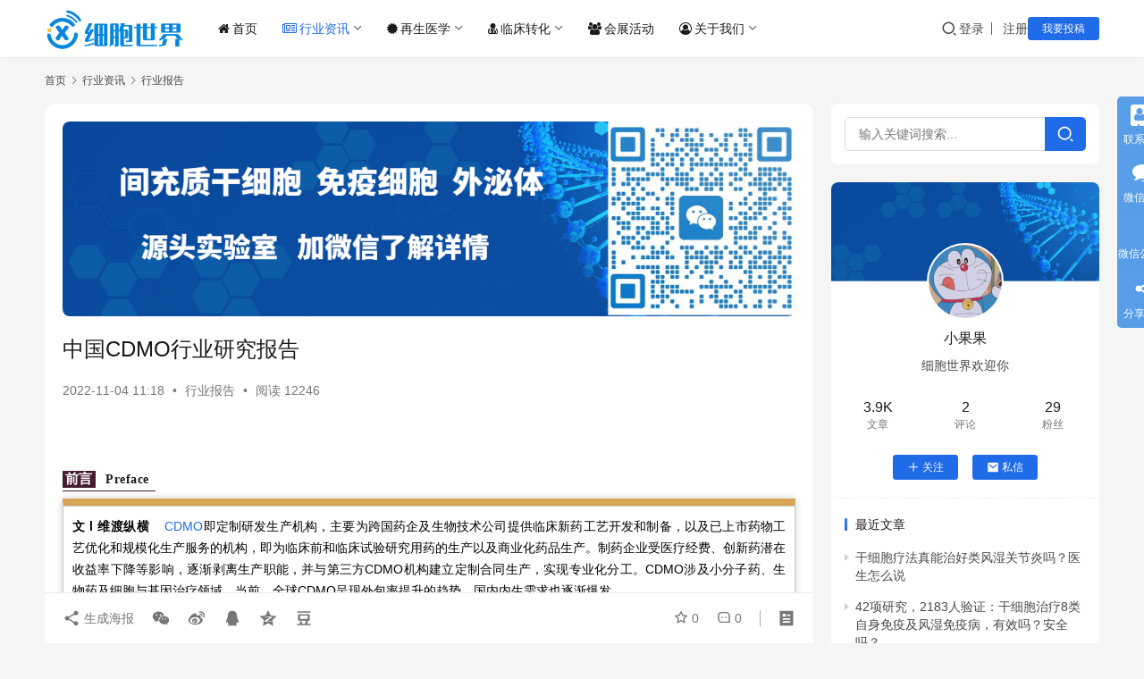

--- FILE ---
content_type: text/html; charset=UTF-8
request_url: https://www.cells88.com/zixun/hybg/20397.html
body_size: 18284
content:
<!DOCTYPE html>
<html lang="zh-Hans">
<head>
    <meta charset="UTF-8">
    <meta http-equiv="X-UA-Compatible" content="IE=edge,chrome=1">
    <meta name="renderer" content="webkit">
    <meta name="viewport" content="width=device-width,initial-scale=1,maximum-scale=5">
    <title>中国CDMO行业研究报告-干细胞&免疫细胞&外泌体&再生医学领域垂直媒体细胞世界</title>
    <meta name="keywords" content="CDMO,CDMO行业,研究报告,行业研究报告">
<meta name="description" content="&nbsp; 前言Preface文 l 维渡纵横    CDMO即定制研发生产机构，主要为跨国药企及生物技术公司提供临床新药工艺开发和制备，以及已上市药物工艺优化和规模化生产服务的机构，即为临床前和临床试验研究用药的生产以及商业化药品生产。制药企业受医疗经费、创新药潜在收益率下降等影响，逐渐剥离生产职能，并与第三方CD">
<meta property="og:type" content="article">
<meta property="og:url" content="https://www.cells88.com/zixun/hybg/20397.html">
<meta property="og:site_name" content="细胞世界">
<meta property="og:title" content="中国CDMO行业研究报告">
<meta property="og:image" content="https://cdn.cells88.com/wp-content/uploads/2022/10/frc-d0239e75c279a02142572872dcd0e3a2.jpeg">
<meta property="og:description" content="&nbsp; 前言Preface文 l 维渡纵横    CDMO即定制研发生产机构，主要为跨国药企及生物技术公司提供临床新药工艺开发和制备，以及已上市药物工艺优化和规模化生产服务的机构，即为临床前和临床试验研究用药的生产以及商业化药品生产。制药企业受医疗经费、创新药潜在收益率下降等影响，逐渐剥离生产职能，并与第三方CD">
<link rel="canonical" href="https://www.cells88.com/zixun/hybg/20397.html">
<meta name="applicable-device" content="pc,mobile">
<meta http-equiv="Cache-Control" content="no-transform">
<link rel="shortcut icon" href="https://cdn.cells88.com/wp-content/uploads/2021/05/1620914694-xbsji.png">
<link rel='dns-prefetch' href='//www.cells88.com' />
<link rel='dns-prefetch' href='//s4.zstatic.net' />
<link rel='dns-prefetch' href='//cdn.cells88.com' />
<link rel="alternate" title="oEmbed (JSON)" type="application/json+oembed" href="https://www.cells88.com/wp-json/oembed/1.0/embed?url=https%3A%2F%2Fwww.cells88.com%2Fzixun%2Fhybg%2F20397.html" />
<link rel="alternate" title="oEmbed (XML)" type="text/xml+oembed" href="https://www.cells88.com/wp-json/oembed/1.0/embed?url=https%3A%2F%2Fwww.cells88.com%2Fzixun%2Fhybg%2F20397.html&#038;format=xml" />
<style id='wp-img-auto-sizes-contain-inline-css' type='text/css'>
img:is([sizes=auto i],[sizes^="auto," i]){contain-intrinsic-size:3000px 1500px}
/*# sourceURL=wp-img-auto-sizes-contain-inline-css */
</style>
<link rel='stylesheet' id='stylesheet-css' href='//www.cells88.com/wp-content/uploads/wpcom/style.6.21.3.1758598269.css?ver=6.21.3' type='text/css' media='all' />
<link rel='stylesheet' id='material-icons-css' href='https://www.cells88.com/wp-content/themes/justnews/themer/assets/css/material-icons.css?ver=6.21.3' type='text/css' media='all' />
<link rel='stylesheet' id='remixicon-css' href='https://s4.zstatic.net/ajax/libs/remixicon/4.2.0/remixicon.min.css?ver=6.9' type='text/css' media='all' />
<link rel='stylesheet' id='font-awesome-css' href='https://www.cells88.com/wp-content/themes/justnews/themer/assets/css/font-awesome.css?ver=6.21.3' type='text/css' media='all' />
<style id='wp-block-library-inline-css' type='text/css'>
:root{--wp-block-synced-color:#7a00df;--wp-block-synced-color--rgb:122,0,223;--wp-bound-block-color:var(--wp-block-synced-color);--wp-editor-canvas-background:#ddd;--wp-admin-theme-color:#007cba;--wp-admin-theme-color--rgb:0,124,186;--wp-admin-theme-color-darker-10:#006ba1;--wp-admin-theme-color-darker-10--rgb:0,107,160.5;--wp-admin-theme-color-darker-20:#005a87;--wp-admin-theme-color-darker-20--rgb:0,90,135;--wp-admin-border-width-focus:2px}@media (min-resolution:192dpi){:root{--wp-admin-border-width-focus:1.5px}}.wp-element-button{cursor:pointer}:root .has-very-light-gray-background-color{background-color:#eee}:root .has-very-dark-gray-background-color{background-color:#313131}:root .has-very-light-gray-color{color:#eee}:root .has-very-dark-gray-color{color:#313131}:root .has-vivid-green-cyan-to-vivid-cyan-blue-gradient-background{background:linear-gradient(135deg,#00d084,#0693e3)}:root .has-purple-crush-gradient-background{background:linear-gradient(135deg,#34e2e4,#4721fb 50%,#ab1dfe)}:root .has-hazy-dawn-gradient-background{background:linear-gradient(135deg,#faaca8,#dad0ec)}:root .has-subdued-olive-gradient-background{background:linear-gradient(135deg,#fafae1,#67a671)}:root .has-atomic-cream-gradient-background{background:linear-gradient(135deg,#fdd79a,#004a59)}:root .has-nightshade-gradient-background{background:linear-gradient(135deg,#330968,#31cdcf)}:root .has-midnight-gradient-background{background:linear-gradient(135deg,#020381,#2874fc)}:root{--wp--preset--font-size--normal:16px;--wp--preset--font-size--huge:42px}.has-regular-font-size{font-size:1em}.has-larger-font-size{font-size:2.625em}.has-normal-font-size{font-size:var(--wp--preset--font-size--normal)}.has-huge-font-size{font-size:var(--wp--preset--font-size--huge)}.has-text-align-center{text-align:center}.has-text-align-left{text-align:left}.has-text-align-right{text-align:right}.has-fit-text{white-space:nowrap!important}#end-resizable-editor-section{display:none}.aligncenter{clear:both}.items-justified-left{justify-content:flex-start}.items-justified-center{justify-content:center}.items-justified-right{justify-content:flex-end}.items-justified-space-between{justify-content:space-between}.screen-reader-text{border:0;clip-path:inset(50%);height:1px;margin:-1px;overflow:hidden;padding:0;position:absolute;width:1px;word-wrap:normal!important}.screen-reader-text:focus{background-color:#ddd;clip-path:none;color:#444;display:block;font-size:1em;height:auto;left:5px;line-height:normal;padding:15px 23px 14px;text-decoration:none;top:5px;width:auto;z-index:100000}html :where(.has-border-color){border-style:solid}html :where([style*=border-top-color]){border-top-style:solid}html :where([style*=border-right-color]){border-right-style:solid}html :where([style*=border-bottom-color]){border-bottom-style:solid}html :where([style*=border-left-color]){border-left-style:solid}html :where([style*=border-width]){border-style:solid}html :where([style*=border-top-width]){border-top-style:solid}html :where([style*=border-right-width]){border-right-style:solid}html :where([style*=border-bottom-width]){border-bottom-style:solid}html :where([style*=border-left-width]){border-left-style:solid}html :where(img[class*=wp-image-]){height:auto;max-width:100%}:where(figure){margin:0 0 1em}html :where(.is-position-sticky){--wp-admin--admin-bar--position-offset:var(--wp-admin--admin-bar--height,0px)}@media screen and (max-width:600px){html :where(.is-position-sticky){--wp-admin--admin-bar--position-offset:0px}}

/*# sourceURL=wp-block-library-inline-css */
</style><style id='global-styles-inline-css' type='text/css'>
:root{--wp--preset--aspect-ratio--square: 1;--wp--preset--aspect-ratio--4-3: 4/3;--wp--preset--aspect-ratio--3-4: 3/4;--wp--preset--aspect-ratio--3-2: 3/2;--wp--preset--aspect-ratio--2-3: 2/3;--wp--preset--aspect-ratio--16-9: 16/9;--wp--preset--aspect-ratio--9-16: 9/16;--wp--preset--color--black: #000000;--wp--preset--color--cyan-bluish-gray: #abb8c3;--wp--preset--color--white: #ffffff;--wp--preset--color--pale-pink: #f78da7;--wp--preset--color--vivid-red: #cf2e2e;--wp--preset--color--luminous-vivid-orange: #ff6900;--wp--preset--color--luminous-vivid-amber: #fcb900;--wp--preset--color--light-green-cyan: #7bdcb5;--wp--preset--color--vivid-green-cyan: #00d084;--wp--preset--color--pale-cyan-blue: #8ed1fc;--wp--preset--color--vivid-cyan-blue: #0693e3;--wp--preset--color--vivid-purple: #9b51e0;--wp--preset--gradient--vivid-cyan-blue-to-vivid-purple: linear-gradient(135deg,rgb(6,147,227) 0%,rgb(155,81,224) 100%);--wp--preset--gradient--light-green-cyan-to-vivid-green-cyan: linear-gradient(135deg,rgb(122,220,180) 0%,rgb(0,208,130) 100%);--wp--preset--gradient--luminous-vivid-amber-to-luminous-vivid-orange: linear-gradient(135deg,rgb(252,185,0) 0%,rgb(255,105,0) 100%);--wp--preset--gradient--luminous-vivid-orange-to-vivid-red: linear-gradient(135deg,rgb(255,105,0) 0%,rgb(207,46,46) 100%);--wp--preset--gradient--very-light-gray-to-cyan-bluish-gray: linear-gradient(135deg,rgb(238,238,238) 0%,rgb(169,184,195) 100%);--wp--preset--gradient--cool-to-warm-spectrum: linear-gradient(135deg,rgb(74,234,220) 0%,rgb(151,120,209) 20%,rgb(207,42,186) 40%,rgb(238,44,130) 60%,rgb(251,105,98) 80%,rgb(254,248,76) 100%);--wp--preset--gradient--blush-light-purple: linear-gradient(135deg,rgb(255,206,236) 0%,rgb(152,150,240) 100%);--wp--preset--gradient--blush-bordeaux: linear-gradient(135deg,rgb(254,205,165) 0%,rgb(254,45,45) 50%,rgb(107,0,62) 100%);--wp--preset--gradient--luminous-dusk: linear-gradient(135deg,rgb(255,203,112) 0%,rgb(199,81,192) 50%,rgb(65,88,208) 100%);--wp--preset--gradient--pale-ocean: linear-gradient(135deg,rgb(255,245,203) 0%,rgb(182,227,212) 50%,rgb(51,167,181) 100%);--wp--preset--gradient--electric-grass: linear-gradient(135deg,rgb(202,248,128) 0%,rgb(113,206,126) 100%);--wp--preset--gradient--midnight: linear-gradient(135deg,rgb(2,3,129) 0%,rgb(40,116,252) 100%);--wp--preset--font-size--small: 13px;--wp--preset--font-size--medium: 20px;--wp--preset--font-size--large: 36px;--wp--preset--font-size--x-large: 42px;--wp--preset--spacing--20: 0.44rem;--wp--preset--spacing--30: 0.67rem;--wp--preset--spacing--40: 1rem;--wp--preset--spacing--50: 1.5rem;--wp--preset--spacing--60: 2.25rem;--wp--preset--spacing--70: 3.38rem;--wp--preset--spacing--80: 5.06rem;--wp--preset--shadow--natural: 6px 6px 9px rgba(0, 0, 0, 0.2);--wp--preset--shadow--deep: 12px 12px 50px rgba(0, 0, 0, 0.4);--wp--preset--shadow--sharp: 6px 6px 0px rgba(0, 0, 0, 0.2);--wp--preset--shadow--outlined: 6px 6px 0px -3px rgb(255, 255, 255), 6px 6px rgb(0, 0, 0);--wp--preset--shadow--crisp: 6px 6px 0px rgb(0, 0, 0);}:where(.is-layout-flex){gap: 0.5em;}:where(.is-layout-grid){gap: 0.5em;}body .is-layout-flex{display: flex;}.is-layout-flex{flex-wrap: wrap;align-items: center;}.is-layout-flex > :is(*, div){margin: 0;}body .is-layout-grid{display: grid;}.is-layout-grid > :is(*, div){margin: 0;}:where(.wp-block-columns.is-layout-flex){gap: 2em;}:where(.wp-block-columns.is-layout-grid){gap: 2em;}:where(.wp-block-post-template.is-layout-flex){gap: 1.25em;}:where(.wp-block-post-template.is-layout-grid){gap: 1.25em;}.has-black-color{color: var(--wp--preset--color--black) !important;}.has-cyan-bluish-gray-color{color: var(--wp--preset--color--cyan-bluish-gray) !important;}.has-white-color{color: var(--wp--preset--color--white) !important;}.has-pale-pink-color{color: var(--wp--preset--color--pale-pink) !important;}.has-vivid-red-color{color: var(--wp--preset--color--vivid-red) !important;}.has-luminous-vivid-orange-color{color: var(--wp--preset--color--luminous-vivid-orange) !important;}.has-luminous-vivid-amber-color{color: var(--wp--preset--color--luminous-vivid-amber) !important;}.has-light-green-cyan-color{color: var(--wp--preset--color--light-green-cyan) !important;}.has-vivid-green-cyan-color{color: var(--wp--preset--color--vivid-green-cyan) !important;}.has-pale-cyan-blue-color{color: var(--wp--preset--color--pale-cyan-blue) !important;}.has-vivid-cyan-blue-color{color: var(--wp--preset--color--vivid-cyan-blue) !important;}.has-vivid-purple-color{color: var(--wp--preset--color--vivid-purple) !important;}.has-black-background-color{background-color: var(--wp--preset--color--black) !important;}.has-cyan-bluish-gray-background-color{background-color: var(--wp--preset--color--cyan-bluish-gray) !important;}.has-white-background-color{background-color: var(--wp--preset--color--white) !important;}.has-pale-pink-background-color{background-color: var(--wp--preset--color--pale-pink) !important;}.has-vivid-red-background-color{background-color: var(--wp--preset--color--vivid-red) !important;}.has-luminous-vivid-orange-background-color{background-color: var(--wp--preset--color--luminous-vivid-orange) !important;}.has-luminous-vivid-amber-background-color{background-color: var(--wp--preset--color--luminous-vivid-amber) !important;}.has-light-green-cyan-background-color{background-color: var(--wp--preset--color--light-green-cyan) !important;}.has-vivid-green-cyan-background-color{background-color: var(--wp--preset--color--vivid-green-cyan) !important;}.has-pale-cyan-blue-background-color{background-color: var(--wp--preset--color--pale-cyan-blue) !important;}.has-vivid-cyan-blue-background-color{background-color: var(--wp--preset--color--vivid-cyan-blue) !important;}.has-vivid-purple-background-color{background-color: var(--wp--preset--color--vivid-purple) !important;}.has-black-border-color{border-color: var(--wp--preset--color--black) !important;}.has-cyan-bluish-gray-border-color{border-color: var(--wp--preset--color--cyan-bluish-gray) !important;}.has-white-border-color{border-color: var(--wp--preset--color--white) !important;}.has-pale-pink-border-color{border-color: var(--wp--preset--color--pale-pink) !important;}.has-vivid-red-border-color{border-color: var(--wp--preset--color--vivid-red) !important;}.has-luminous-vivid-orange-border-color{border-color: var(--wp--preset--color--luminous-vivid-orange) !important;}.has-luminous-vivid-amber-border-color{border-color: var(--wp--preset--color--luminous-vivid-amber) !important;}.has-light-green-cyan-border-color{border-color: var(--wp--preset--color--light-green-cyan) !important;}.has-vivid-green-cyan-border-color{border-color: var(--wp--preset--color--vivid-green-cyan) !important;}.has-pale-cyan-blue-border-color{border-color: var(--wp--preset--color--pale-cyan-blue) !important;}.has-vivid-cyan-blue-border-color{border-color: var(--wp--preset--color--vivid-cyan-blue) !important;}.has-vivid-purple-border-color{border-color: var(--wp--preset--color--vivid-purple) !important;}.has-vivid-cyan-blue-to-vivid-purple-gradient-background{background: var(--wp--preset--gradient--vivid-cyan-blue-to-vivid-purple) !important;}.has-light-green-cyan-to-vivid-green-cyan-gradient-background{background: var(--wp--preset--gradient--light-green-cyan-to-vivid-green-cyan) !important;}.has-luminous-vivid-amber-to-luminous-vivid-orange-gradient-background{background: var(--wp--preset--gradient--luminous-vivid-amber-to-luminous-vivid-orange) !important;}.has-luminous-vivid-orange-to-vivid-red-gradient-background{background: var(--wp--preset--gradient--luminous-vivid-orange-to-vivid-red) !important;}.has-very-light-gray-to-cyan-bluish-gray-gradient-background{background: var(--wp--preset--gradient--very-light-gray-to-cyan-bluish-gray) !important;}.has-cool-to-warm-spectrum-gradient-background{background: var(--wp--preset--gradient--cool-to-warm-spectrum) !important;}.has-blush-light-purple-gradient-background{background: var(--wp--preset--gradient--blush-light-purple) !important;}.has-blush-bordeaux-gradient-background{background: var(--wp--preset--gradient--blush-bordeaux) !important;}.has-luminous-dusk-gradient-background{background: var(--wp--preset--gradient--luminous-dusk) !important;}.has-pale-ocean-gradient-background{background: var(--wp--preset--gradient--pale-ocean) !important;}.has-electric-grass-gradient-background{background: var(--wp--preset--gradient--electric-grass) !important;}.has-midnight-gradient-background{background: var(--wp--preset--gradient--midnight) !important;}.has-small-font-size{font-size: var(--wp--preset--font-size--small) !important;}.has-medium-font-size{font-size: var(--wp--preset--font-size--medium) !important;}.has-large-font-size{font-size: var(--wp--preset--font-size--large) !important;}.has-x-large-font-size{font-size: var(--wp--preset--font-size--x-large) !important;}
/*# sourceURL=global-styles-inline-css */
</style>

<style id='classic-theme-styles-inline-css' type='text/css'>
/*! This file is auto-generated */
.wp-block-button__link{color:#fff;background-color:#32373c;border-radius:9999px;box-shadow:none;text-decoration:none;padding:calc(.667em + 2px) calc(1.333em + 2px);font-size:1.125em}.wp-block-file__button{background:#32373c;color:#fff;text-decoration:none}
/*# sourceURL=/wp-includes/css/classic-themes.min.css */
</style>
<link rel='stylesheet' id='wwa-css' href='https://www.cells88.com/wp-content/plugins/justweapp/css/style.css?ver=3.16.1' type='text/css' media='all' />
<link rel='stylesheet' id='wpcom-member-css' href='https://www.cells88.com/wp-content/plugins/wpcom-member/css/style.css?ver=1.7.17' type='text/css' media='all' />
<link rel='stylesheet' id='wpcom-member-pro-css' href='https://www.cells88.com/wp-content/plugins/wpcom-member-pro/css/style.css?ver=2.3.1' type='text/css' media='all' />
<script type="text/javascript" src="https://www.cells88.com/wp-includes/js/jquery/jquery.min.js?ver=3.7.1" id="jquery-core-js"></script>
<script type="text/javascript" src="https://www.cells88.com/wp-includes/js/jquery/jquery-migrate.min.js?ver=3.4.1" id="jquery-migrate-js"></script>
<link rel="https://api.w.org/" href="https://www.cells88.com/wp-json/" /><link rel="alternate" title="JSON" type="application/json" href="https://www.cells88.com/wp-json/wp/v2/posts/20397" /><link rel="EditURI" type="application/rsd+xml" title="RSD" href="https://www.cells88.com/xmlrpc.php?rsd" />
<script>
var _hmt = _hmt || [];
(function() {
  var hm = document.createElement("script");
  hm.src = "https://hm.baidu.com/hm.js?d99eb9ee01d83b5b819eb38c0af51595";
  var s = document.getElementsByTagName("script")[0]; 
  s.parentNode.insertBefore(hm, s);
})();
</script>
<meta name="baidu-site-verification" content="code-RDZGhV0CCZ" />

<link rel="icon" href="https://cdn.cells88.com/wp-content/uploads/2021/05/1620914694-xbsji.png" sizes="32x32" />
<link rel="icon" href="https://cdn.cells88.com/wp-content/uploads/2021/05/1620914694-xbsji.png" sizes="192x192" />
<link rel="apple-touch-icon" href="https://cdn.cells88.com/wp-content/uploads/2021/05/1620914694-xbsji.png" />
<meta name="msapplication-TileImage" content="https://cdn.cells88.com/wp-content/uploads/2021/05/1620914694-xbsji.png" />
    <!--[if lte IE 11]><script src="https://www.cells88.com/wp-content/themes/justnews/js/update.js"></script><![endif]-->
</head>
<body class="wp-singular post-template-default single single-post postid-20397 single-format-standard wp-theme-justnews lang-cn el-boxed header-fixed">
<header class="header">
    <div class="container">
        <div class="navbar-header">
            <button type="button" class="navbar-toggle collapsed" data-toggle="collapse" data-target=".navbar-collapse" aria-label="menu">
                <span class="icon-bar icon-bar-1"></span>
                <span class="icon-bar icon-bar-2"></span>
                <span class="icon-bar icon-bar-3"></span>
            </button>
                        <div class="logo">
                <a href="https://www.cells88.com/" rel="home">
                    <img src="https://cdn.cells88.com/wp-content/uploads/2021/05/1621146012-xbsj.png" alt="细胞世界">
                </a>
            </div>
        </div>
        <div class="collapse navbar-collapse mobile-style-0">
            <nav class="primary-menu"><ul id="menu-%e5%af%bc%e8%88%aa" class="nav navbar-nav wpcom-adv-menu"><li class="menu-item menu-item-has-image"><a href="https://www.cells88.com/"><i class="wpcom-icon fa fa-home menu-item-icon"></i>首页</a></li>
<li class="menu-item current-post-ancestor active menu-item-has-image dropdown"><a href="https://www.cells88.com/zixun" class="dropdown-toggle"><i class="wpcom-icon fa fa-newspaper-o menu-item-icon"></i>行业资讯</a>
<ul class="dropdown-menu menu-item-wrap menu-item-col-4">
	<li class="menu-item"><a href="https://www.cells88.com/zixun/zcfg">政策法规</a></li>
	<li class="menu-item"><a href="https://www.cells88.com/zixun/hydt">行业动态</a></li>
	<li class="menu-item"><a href="https://www.cells88.com/kuaixun">新闻快讯</a></li>
	<li class="menu-item current-post-ancestor current-post-parent active"><a href="https://www.cells88.com/zixun/hybg">行业报告</a></li>
</ul>
</li>
<li class="menu-item menu-item-has-image dropdown"><a href="https://www.cells88.com/cells" class="dropdown-toggle"><i class="wpcom-icon fa fa-certificate menu-item-icon"></i>再生医学</a>
<ul class="dropdown-menu menu-item-wrap menu-item-col-3">
	<li class="menu-item"><a href="https://www.cells88.com/cells/gxb">干细胞疗法</a></li>
	<li class="menu-item"><a href="https://www.cells88.com/cells/myxb">免疫细胞疗法</a></li>
	<li class="menu-item"><a href="https://www.cells88.com/cells/wmt">外泌体应用</a></li>
</ul>
</li>
<li class="menu-item menu-item-has-image dropdown"><a href="https://www.cells88.com/linchuang" class="dropdown-toggle"><i class="wpcom-icon fa fa-user-md menu-item-icon"></i>临床转化</a>
<ul class="dropdown-menu menu-item-wrap menu-item-col-2">
	<li class="menu-item"><a href="https://www.cells88.com/linchuang/lcyj">临床研究</a></li>
	<li class="menu-item"><a href="https://www.cells88.com/linchuang/lczm">临床招募</a></li>
</ul>
</li>
<li class="menu-item menu-item-has-image"><a href="https://www.cells88.com/hzhd"><i class="wpcom-icon fa fa-group menu-item-icon"></i>会展活动</a></li>
<li class="menu-item menu-item-has-image dropdown"><a href="https://www.cells88.com/about" class="dropdown-toggle"><i class="wpcom-icon fa fa-user-circle-o menu-item-icon"></i>关于我们</a>
<ul class="dropdown-menu menu-item-wrap menu-item-col-4">
	<li class="menu-item"><a href="https://www.cells88.com/about">关于我们</a></li>
	<li class="menu-item"><a href="https://www.cells88.com/contact">联系我们</a></li>
	<li class="menu-item"><a href="https://www.cells88.com/tgxz">投稿须知</a></li>
	<li class="menu-item"><a href="https://www.cells88.com/tg">我要投稿</a></li>
</ul>
</li>
</ul></nav>            <div class="navbar-action">
                <div class="navbar-search-icon j-navbar-search"><i class="wpcom-icon wi"><svg aria-hidden="true"><use xlink:href="#wi-search"></use></svg></i></div><form class="navbar-search" action="https://www.cells88.com/" method="get" role="search"><div class="navbar-search-inner"><i class="wpcom-icon wi navbar-search-close"><svg aria-hidden="true"><use xlink:href="#wi-close"></use></svg></i><input type="text" name="s" class="navbar-search-input" autocomplete="off" maxlength="100" placeholder="输入关键词搜索..." value=""><button class="navbar-search-btn" type="submit" aria-label="搜索"><i class="wpcom-icon wi"><svg aria-hidden="true"><use xlink:href="#wi-search"></use></svg></i></button></div></form>                    <div id="j-user-wrap">
                        <a class="login" href="https://www.cells88.com/login?modal-type=login">登录</a>
                        <a class="login register" href="https://www.cells88.com/register?modal-type=register">注册</a>
                    </div>
                                            <a class="wpcom-btn btn-primary btn-xs publish" href="https://www.cells88.com/tg">
                            我要投稿                        </a>
                                </div>
        </div>
    </div><!-- /.container -->
</header>

<div id="wrap">    <div class="wrap container">
        <ol class="breadcrumb" vocab="https://schema.org/" typeof="BreadcrumbList"><li class="home" property="itemListElement" typeof="ListItem"><a href="https://www.cells88.com" property="item" typeof="WebPage"><span property="name" class="hide">细胞世界</span>首页</a><meta property="position" content="1"></li><li property="itemListElement" typeof="ListItem"><i class="wpcom-icon wi"><svg aria-hidden="true"><use xlink:href="#wi-arrow-right-3"></use></svg></i><a href="https://www.cells88.com/zixun" property="item" typeof="WebPage"><span property="name">行业资讯</span></a><meta property="position" content="2"></li><li property="itemListElement" typeof="ListItem"><i class="wpcom-icon wi"><svg aria-hidden="true"><use xlink:href="#wi-arrow-right-3"></use></svg></i><a href="https://www.cells88.com/zixun/hybg" property="item" typeof="WebPage"><span property="name">行业报告</span></a><meta property="position" content="3"></li></ol>        <main class="main">
                            <article id="post-20397" class="post-20397 post type-post status-publish format-standard has-post-thumbnail hentry category-hybg tag-cdmo tag-990 tag-1605 entry">
                    <div class="entry-main">
                                                <div class="wpcom_myimg_wrap __single_0"><img alt="间充质干细胞、免疫细胞、外泌体源头实验室" src="https://cdn.cells88.com/wp-content/uploads/2025/09/2025090104561315.png"></div>                        <div class="entry-head">
                            <h1 class="entry-title">中国CDMO行业研究报告</h1>
                            <div class="entry-info">
                                                                <time class="entry-date published" datetime="2022-11-04T11:18:07+08:00" pubdate>
                                    2022-11-04 11:18                                </time>
                                <span class="dot">•</span>
                                <a href="https://www.cells88.com/zixun/hybg" rel="category tag">行业报告</a>                                                                        <span class="dot">•</span>
                                        <span>阅读 12246</span>
                                                                </div>
                        </div>
                        
                                                <div class="entry-content text-indent text-justify">
                            <p>&nbsp;</p>
<section style="font-variant-numeric: normal; font-variant-east-asian: normal; white-space: normal; border-width: 0px; letter-spacing: 0.54px; font-family: 微软雅黑; font-size: 14px; max-width: 100%; widows: 1; background-color: #ffffff; box-sizing: border-box !important;">
<section style="margin-top: 0.5em; margin-bottom: 0.5em; overflow: hidden; max-width: 100%; transform: translate3d(0px, 0px, 0px); line-height: 1.75em; box-sizing: border-box !important;">
<section style="border-bottom: 1px solid #451b33; display: inline-block; max-width: 100%; box-sizing: border-box !important;">
<section style="padding-right: 0.2em; padding-left: 0.2em; color: #ffffff; line-height: 1.3; display: inline-block; max-width: 100%; background-color: #451b33; box-sizing: border-box !important;">
<section style="max-width: 100%; box-sizing: border-box !important;"><span style="font-size: 15px; max-width: 100%; box-sizing: border-box !important;"><strong style="max-width: 100%; box-sizing: border-box !important;">前言<br style="max-width: 100%; box-sizing: border-box !important;" /></strong></span></section>
</section>
<section style="padding-right: 0.5em; padding-left: 0.5em; display: inline-block; max-width: 100%; box-sizing: border-box !important;">
<section style="max-width: 100%; box-sizing: border-box !important;"><strong><span style="max-width: 100%; box-sizing: border-box !important;">Preface</span></strong></section>
</section>
</section>
</section>
</section>
<section style="white-space: normal; font-size: 16px; max-width: 100%; box-sizing: border-box !important;" data-mpa-powered-by="yiban.io" data-role="outer">
<section style="border-width: 0px; max-width: 100%; box-sizing: border-box;" data-id="86161" data-custom="#d8a557" data-color="#d8a557" data-tools="135编辑器">
<section style="margin-top: 0.5em; margin-bottom: 0.5em; max-width: 100%; box-sizing: border-box !important;">
<section style="border-width: 8px 1px 1px; border-style: solid; border-color: #d8a557 #cccccc #cccccc; max-width: 100%; box-sizing: border-box; box-shadow: #cccccc 0px 0px 8px 0px;">
<section style="padding: 10px; border-top: 1px solid #cccccc; max-width: 100%; box-sizing: border-box;">
<section style="font-size: 14px; max-width: 100%; box-sizing: border-box !important;">
<section style="min-height: 1em; max-width: 100%; line-height: 1.75em; box-sizing: border-box !important;"><strong><span style="color: #000000; text-indent: 28px; max-width: 100%; box-sizing: border-box !important;">文</span></strong><strong><span style="text-align: center; color: #000000; text-indent: 28px; letter-spacing: 0.5px; max-width: 100%; widows: 1; background-color: #ffffff; box-sizing: border-box !important;"> l 维渡纵横</span></strong><span style="color: #000000; text-indent: 28px; max-width: 100%; box-sizing: border-box !important;">    </span><span style="color: #000000; text-indent: 28px; max-width: 100%; box-sizing: border-box !important;"><span class="wpcom_tag_link"><a href="https://www.cells88.com/tag/cdmo" title="CDMO" target="_blank">CDMO</a></span>即定制研发生产机构，主要为跨国药企及生物技术公司提供临床新药工艺开发和制备，以及已上市药物工艺优化和规模化生产服务的机构，即为临床前和临床试验研究用药的生产以及商业化药品生产。制药企业受医疗经费、创新药潜在收益率下降等影响，逐渐剥离生产职能，并与第三方CDMO机构建立定制合同生产，实现专业化分工</span><span style="color: #000000; text-indent: 28px; max-width: 100%; box-sizing: border-box !important;">。CDMO涉及小分子药、生物药及细胞与基因治疗</span><span style="color: #000000; text-indent: 28px; max-width: 100%; box-sizing: border-box !important;">领域，当前，全球CDMO呈现外包率提升的趋势，国内内生需求也逐渐爆发。</span></section>
</section>
</section>
</section>
</section>
</section>
<section style="border-width: 0px; max-width: 100%; box-sizing: border-box;" data-role="paragraph">
<section style="margin-right: 0.5em; margin-left: 0.5em; text-align: center; letter-spacing: 0.5px; min-height: 1em; max-width: 100%; widows: 1; background-color: #ffffff; font-variant-numeric: normal; font-variant-east-asian: normal; line-height: 1.75em; box-sizing: border-box !important;"><span style="color: #888888; font-size: 13px; max-width: 100%; box-sizing: border-box !important;">作者 l 董嘉欣 </span></section>
<section style="margin-right: 0.5em; margin-left: 0.5em; text-align: center; letter-spacing: 0.5px; min-height: 1em; max-width: 100%; widows: 1; background-color: #ffffff; font-variant-numeric: normal; font-variant-east-asian: normal; line-height: 1.75em; box-sizing: border-box !important;"><span style="color: #888888; letter-spacing: 0.54px; font-size: 13px; max-width: 100%; box-sizing: border-box !important;">来源 l </span><span style="color: #888888; letter-spacing: 0.54px; font-size: 13px; max-width: 100%; box-sizing: border-box !important;">头豹研究院</span></section>
</section>
</section>
<section style="font-variant-numeric: normal; font-variant-east-asian: normal; white-space: normal; max-width: 100%; min-height: 1em; letter-spacing: 0.544px; widows: 1; text-align: center; background-color: #ffffff; line-height: 1.75em; box-sizing: border-box !important; overflow-wrap: break-word !important;"></section>
<section data-role="outer">
<p style="outline: 0px; max-width: 100%; font-family: -apple-system, BlinkMacSystemFont, 'Helvetica Neue', 'PingFang SC', 'Hiragino Sans GB', 'Microsoft YaHei UI', 'Microsoft YaHei', Arial, sans-serif; letter-spacing: 0.544px; white-space: normal; background-color: #ffffff; box-sizing: border-box !important; overflow-wrap: break-word !important; text-align: center;"><noscript><img decoding="async" alt="中国CDMO行业研究报告" src="https://cdn.cells88.com/wp-content/uploads/2022/10/frc-d0239e75c279a02142572872dcd0e3a2.jpeg" /></noscript><img decoding="async" class="j-lazy" alt="中国CDMO行业研究报告" src="https://cdn.cells88.com/wp-content/uploads/2025/08/2025082514370940.png" data-original="https://cdn.cells88.com/wp-content/uploads/2022/10/frc-d0239e75c279a02142572872dcd0e3a2.jpeg" /></p>
<p style="outline: 0px; max-width: 100%; font-family: -apple-system, BlinkMacSystemFont, 'Helvetica Neue', 'PingFang SC', 'Hiragino Sans GB', 'Microsoft YaHei UI', 'Microsoft YaHei', Arial, sans-serif; letter-spacing: 0.544px; white-space: normal; background-color: #ffffff; box-sizing: border-box !important; overflow-wrap: break-word !important; text-align: center;"><noscript><img decoding="async" alt="中国CDMO行业研究报告" src="https://cdn.cells88.com/wp-content/uploads/2022/10/frc-4c284948ad5daf1b92f619e5dd5a038c.jpeg" /></noscript><img decoding="async" class="j-lazy" alt="中国CDMO行业研究报告" src="https://cdn.cells88.com/wp-content/uploads/2025/08/2025082514370940.png" data-original="https://cdn.cells88.com/wp-content/uploads/2022/10/frc-4c284948ad5daf1b92f619e5dd5a038c.jpeg" /></p>
<p style="outline: 0px; max-width: 100%; font-family: -apple-system, BlinkMacSystemFont, 'Helvetica Neue', 'PingFang SC', 'Hiragino Sans GB', 'Microsoft YaHei UI', 'Microsoft YaHei', Arial, sans-serif; letter-spacing: 0.544px; white-space: normal; background-color: #ffffff; box-sizing: border-box !important; overflow-wrap: break-word !important; text-align: center;"><noscript><img decoding="async" alt="中国CDMO行业研究报告" src="https://cdn.cells88.com/wp-content/uploads/2022/10/frc-2cad5c2644a5233b6a2fc406ed94a164.jpeg" /></noscript><img decoding="async" class="j-lazy" alt="中国CDMO行业研究报告" src="https://cdn.cells88.com/wp-content/uploads/2025/08/2025082514370940.png" data-original="https://cdn.cells88.com/wp-content/uploads/2022/10/frc-2cad5c2644a5233b6a2fc406ed94a164.jpeg" /></p>
<p style="outline: 0px; max-width: 100%; font-family: -apple-system, BlinkMacSystemFont, 'Helvetica Neue', 'PingFang SC', 'Hiragino Sans GB', 'Microsoft YaHei UI', 'Microsoft YaHei', Arial, sans-serif; letter-spacing: 0.544px; white-space: normal; background-color: #ffffff; box-sizing: border-box !important; overflow-wrap: break-word !important; text-align: center;"><noscript><img decoding="async" alt="中国CDMO行业研究报告" src="https://cdn.cells88.com/wp-content/uploads/2022/10/frc-99b431409494401458898f044f7342e2.jpeg" /></noscript><img decoding="async" class="j-lazy" alt="中国CDMO行业研究报告" src="https://cdn.cells88.com/wp-content/uploads/2025/08/2025082514370940.png" data-original="https://cdn.cells88.com/wp-content/uploads/2022/10/frc-99b431409494401458898f044f7342e2.jpeg" /></p>
<p style="outline: 0px; max-width: 100%; font-family: -apple-system, BlinkMacSystemFont, 'Helvetica Neue', 'PingFang SC', 'Hiragino Sans GB', 'Microsoft YaHei UI', 'Microsoft YaHei', Arial, sans-serif; letter-spacing: 0.544px; white-space: normal; background-color: #ffffff; box-sizing: border-box !important; overflow-wrap: break-word !important; text-align: center;"><noscript><img decoding="async" alt="中国CDMO行业研究报告" src="https://cdn.cells88.com/wp-content/uploads/2022/10/frc-df8235f3e1ed1f432928cd34469359f7.jpeg" /></noscript><img decoding="async" class="j-lazy" alt="中国CDMO行业研究报告" src="https://cdn.cells88.com/wp-content/uploads/2025/08/2025082514370940.png" data-original="https://cdn.cells88.com/wp-content/uploads/2022/10/frc-df8235f3e1ed1f432928cd34469359f7.jpeg" /></p>
<p style="outline: 0px; max-width: 100%; font-family: -apple-system, BlinkMacSystemFont, 'Helvetica Neue', 'PingFang SC', 'Hiragino Sans GB', 'Microsoft YaHei UI', 'Microsoft YaHei', Arial, sans-serif; letter-spacing: 0.544px; white-space: normal; background-color: #ffffff; box-sizing: border-box !important; overflow-wrap: break-word !important; text-align: center;"><noscript><img decoding="async" alt="中国CDMO行业研究报告" src="https://cdn.cells88.com/wp-content/uploads/2022/10/frc-b324a68155fdfe3633b1448e2a8188b9.jpeg" /></noscript><img decoding="async" class="j-lazy" alt="中国CDMO行业研究报告" src="https://cdn.cells88.com/wp-content/uploads/2025/08/2025082514370940.png" data-original="https://cdn.cells88.com/wp-content/uploads/2022/10/frc-b324a68155fdfe3633b1448e2a8188b9.jpeg" /></p>
<p style="outline: 0px; max-width: 100%; font-family: -apple-system, BlinkMacSystemFont, 'Helvetica Neue', 'PingFang SC', 'Hiragino Sans GB', 'Microsoft YaHei UI', 'Microsoft YaHei', Arial, sans-serif; letter-spacing: 0.544px; white-space: normal; background-color: #ffffff; box-sizing: border-box !important; overflow-wrap: break-word !important; text-align: center;"><noscript><img decoding="async" alt="中国CDMO行业研究报告" src="https://cdn.cells88.com/wp-content/uploads/2022/10/frc-f986616c0951aa1f839fca0a192bf257.jpeg" /></noscript><img decoding="async" class="j-lazy" alt="中国CDMO行业研究报告" src="https://cdn.cells88.com/wp-content/uploads/2025/08/2025082514370940.png" data-original="https://cdn.cells88.com/wp-content/uploads/2022/10/frc-f986616c0951aa1f839fca0a192bf257.jpeg" /></p>
<p style="outline: 0px; max-width: 100%; font-family: -apple-system, BlinkMacSystemFont, 'Helvetica Neue', 'PingFang SC', 'Hiragino Sans GB', 'Microsoft YaHei UI', 'Microsoft YaHei', Arial, sans-serif; letter-spacing: 0.544px; white-space: normal; background-color: #ffffff; box-sizing: border-box !important; overflow-wrap: break-word !important; text-align: center;"><noscript><img decoding="async" alt="中国CDMO行业研究报告" src="https://cdn.cells88.com/wp-content/uploads/2022/10/frc-960cfb1037e5c8d99814dd0ab9918d75.jpeg" /></noscript><img decoding="async" class="j-lazy" alt="中国CDMO行业研究报告" src="https://cdn.cells88.com/wp-content/uploads/2025/08/2025082514370940.png" data-original="https://cdn.cells88.com/wp-content/uploads/2022/10/frc-960cfb1037e5c8d99814dd0ab9918d75.jpeg" /></p>
<p style="outline: 0px; max-width: 100%; font-family: -apple-system, BlinkMacSystemFont, 'Helvetica Neue', 'PingFang SC', 'Hiragino Sans GB', 'Microsoft YaHei UI', 'Microsoft YaHei', Arial, sans-serif; letter-spacing: 0.544px; white-space: normal; background-color: #ffffff; box-sizing: border-box !important; overflow-wrap: break-word !important; text-align: center;"><noscript><img decoding="async" alt="中国CDMO行业研究报告" src="https://cdn.cells88.com/wp-content/uploads/2022/10/frc-3643ca3437e5ec55325c11189644713d.jpeg" /></noscript><img decoding="async" class="j-lazy" alt="中国CDMO行业研究报告" src="https://cdn.cells88.com/wp-content/uploads/2025/08/2025082514370940.png" data-original="https://cdn.cells88.com/wp-content/uploads/2022/10/frc-3643ca3437e5ec55325c11189644713d.jpeg" /></p>
<p style="outline: 0px; max-width: 100%; font-family: -apple-system, BlinkMacSystemFont, 'Helvetica Neue', 'PingFang SC', 'Hiragino Sans GB', 'Microsoft YaHei UI', 'Microsoft YaHei', Arial, sans-serif; letter-spacing: 0.544px; white-space: normal; background-color: #ffffff; box-sizing: border-box !important; overflow-wrap: break-word !important; text-align: center;"><noscript><img decoding="async" alt="中国CDMO行业研究报告" src="https://cdn.cells88.com/wp-content/uploads/2022/10/frc-35bac1123302ff0653575791c4c8ad5e.jpeg" /></noscript><img decoding="async" class="j-lazy" alt="中国CDMO行业研究报告" src="https://cdn.cells88.com/wp-content/uploads/2025/08/2025082514370940.png" data-original="https://cdn.cells88.com/wp-content/uploads/2022/10/frc-35bac1123302ff0653575791c4c8ad5e.jpeg" /></p>
<p style="outline: 0px; max-width: 100%; font-family: -apple-system, BlinkMacSystemFont, 'Helvetica Neue', 'PingFang SC', 'Hiragino Sans GB', 'Microsoft YaHei UI', 'Microsoft YaHei', Arial, sans-serif; letter-spacing: 0.544px; white-space: normal; background-color: #ffffff; box-sizing: border-box !important; overflow-wrap: break-word !important; text-align: center;"><noscript><img decoding="async" alt="中国CDMO行业研究报告" src="https://cdn.cells88.com/wp-content/uploads/2022/10/frc-6021ecd5baf7a77d298dc7c0840a2a2c.jpeg" /></noscript><img decoding="async" class="j-lazy" alt="中国CDMO行业研究报告" src="https://cdn.cells88.com/wp-content/uploads/2025/08/2025082514370940.png" data-original="https://cdn.cells88.com/wp-content/uploads/2022/10/frc-6021ecd5baf7a77d298dc7c0840a2a2c.jpeg" /></p>
<p style="outline: 0px; max-width: 100%; font-family: -apple-system, BlinkMacSystemFont, 'Helvetica Neue', 'PingFang SC', 'Hiragino Sans GB', 'Microsoft YaHei UI', 'Microsoft YaHei', Arial, sans-serif; letter-spacing: 0.544px; white-space: normal; background-color: #ffffff; box-sizing: border-box !important; overflow-wrap: break-word !important; text-align: center;"><noscript><img decoding="async" alt="中国CDMO行业研究报告" src="https://cdn.cells88.com/wp-content/uploads/2022/10/frc-24977dd90f2f10ef4c3927149204cc88.jpeg" /></noscript><img decoding="async" class="j-lazy" alt="中国CDMO行业研究报告" src="https://cdn.cells88.com/wp-content/uploads/2025/08/2025082514370940.png" data-original="https://cdn.cells88.com/wp-content/uploads/2022/10/frc-24977dd90f2f10ef4c3927149204cc88.jpeg" /></p>
<p style="outline: 0px; max-width: 100%; font-family: -apple-system, BlinkMacSystemFont, 'Helvetica Neue', 'PingFang SC', 'Hiragino Sans GB', 'Microsoft YaHei UI', 'Microsoft YaHei', Arial, sans-serif; letter-spacing: 0.544px; white-space: normal; background-color: #ffffff; box-sizing: border-box !important; overflow-wrap: break-word !important; text-align: center;"><noscript><img decoding="async" alt="中国CDMO行业研究报告" src="https://cdn.cells88.com/wp-content/uploads/2022/10/frc-aa90d9b0d34a3e3e4a3091fe230fb042.jpeg" /></noscript><img decoding="async" class="j-lazy" alt="中国CDMO行业研究报告" src="https://cdn.cells88.com/wp-content/uploads/2025/08/2025082514370940.png" data-original="https://cdn.cells88.com/wp-content/uploads/2022/10/frc-aa90d9b0d34a3e3e4a3091fe230fb042.jpeg" /></p>
<p style="outline: 0px; max-width: 100%; font-family: -apple-system, BlinkMacSystemFont, 'Helvetica Neue', 'PingFang SC', 'Hiragino Sans GB', 'Microsoft YaHei UI', 'Microsoft YaHei', Arial, sans-serif; letter-spacing: 0.544px; white-space: normal; background-color: #ffffff; box-sizing: border-box !important; overflow-wrap: break-word !important; text-align: center;"><noscript><img decoding="async" alt="中国CDMO行业研究报告" src="https://cdn.cells88.com/wp-content/uploads/2022/10/frc-7e249e3f0cfd9de6c7885a50b730e5e7.jpeg" /></noscript><img decoding="async" class="j-lazy" alt="中国CDMO行业研究报告" src="https://cdn.cells88.com/wp-content/uploads/2025/08/2025082514370940.png" data-original="https://cdn.cells88.com/wp-content/uploads/2022/10/frc-7e249e3f0cfd9de6c7885a50b730e5e7.jpeg" /></p>
<p style="outline: 0px; max-width: 100%; font-family: -apple-system, BlinkMacSystemFont, 'Helvetica Neue', 'PingFang SC', 'Hiragino Sans GB', 'Microsoft YaHei UI', 'Microsoft YaHei', Arial, sans-serif; letter-spacing: 0.544px; white-space: normal; background-color: #ffffff; box-sizing: border-box !important; overflow-wrap: break-word !important; text-align: center;"><noscript><img decoding="async" alt="中国CDMO行业研究报告" src="https://cdn.cells88.com/wp-content/uploads/2022/10/frc-04aae824c3dcbeaa8d276dc8fb000bde.jpeg" /></noscript><img decoding="async" class="j-lazy" alt="中国CDMO行业研究报告" src="https://cdn.cells88.com/wp-content/uploads/2025/08/2025082514370940.png" data-original="https://cdn.cells88.com/wp-content/uploads/2022/10/frc-04aae824c3dcbeaa8d276dc8fb000bde.jpeg" /></p>
<p style="outline: 0px; max-width: 100%; font-family: -apple-system, BlinkMacSystemFont, 'Helvetica Neue', 'PingFang SC', 'Hiragino Sans GB', 'Microsoft YaHei UI', 'Microsoft YaHei', Arial, sans-serif; letter-spacing: 0.544px; white-space: normal; background-color: #ffffff; box-sizing: border-box !important; overflow-wrap: break-word !important; text-align: center;"><noscript><img decoding="async" alt="中国CDMO行业研究报告" src="https://cdn.cells88.com/wp-content/uploads/2022/10/frc-446b5f7de7fc9b21de84422f6762f761.jpeg" /></noscript><img decoding="async" class="j-lazy" alt="中国CDMO行业研究报告" src="https://cdn.cells88.com/wp-content/uploads/2025/08/2025082514370940.png" data-original="https://cdn.cells88.com/wp-content/uploads/2022/10/frc-446b5f7de7fc9b21de84422f6762f761.jpeg" /></p>
<p style="outline: 0px; max-width: 100%; font-family: -apple-system, BlinkMacSystemFont, 'Helvetica Neue', 'PingFang SC', 'Hiragino Sans GB', 'Microsoft YaHei UI', 'Microsoft YaHei', Arial, sans-serif; letter-spacing: 0.544px; white-space: normal; background-color: #ffffff; box-sizing: border-box !important; overflow-wrap: break-word !important; text-align: center;"><noscript><img decoding="async" alt="中国CDMO行业研究报告" src="https://cdn.cells88.com/wp-content/uploads/2022/10/frc-6f7bbf5b96cb4f6c5db063f0a9ec2ec3.jpeg" /></noscript><img decoding="async" class="j-lazy" alt="中国CDMO行业研究报告" src="https://cdn.cells88.com/wp-content/uploads/2025/08/2025082514370940.png" data-original="https://cdn.cells88.com/wp-content/uploads/2022/10/frc-6f7bbf5b96cb4f6c5db063f0a9ec2ec3.jpeg" /></p>
<p style="outline: 0px; max-width: 100%; font-family: -apple-system, BlinkMacSystemFont, 'Helvetica Neue', 'PingFang SC', 'Hiragino Sans GB', 'Microsoft YaHei UI', 'Microsoft YaHei', Arial, sans-serif; letter-spacing: 0.544px; white-space: normal; background-color: #ffffff; box-sizing: border-box !important; overflow-wrap: break-word !important; text-align: center;"><noscript><img decoding="async" alt="中国CDMO行业研究报告" src="https://cdn.cells88.com/wp-content/uploads/2022/10/frc-b384db7004c07a983ac82b6bd79f8d76.jpeg" /></noscript><img decoding="async" class="j-lazy" alt="中国CDMO行业研究报告" src="https://cdn.cells88.com/wp-content/uploads/2025/08/2025082514370940.png" data-original="https://cdn.cells88.com/wp-content/uploads/2022/10/frc-b384db7004c07a983ac82b6bd79f8d76.jpeg" /></p>
<p style="outline: 0px; max-width: 100%; font-family: -apple-system, BlinkMacSystemFont, 'Helvetica Neue', 'PingFang SC', 'Hiragino Sans GB', 'Microsoft YaHei UI', 'Microsoft YaHei', Arial, sans-serif; letter-spacing: 0.544px; white-space: normal; background-color: #ffffff; box-sizing: border-box !important; overflow-wrap: break-word !important; text-align: center;"><noscript><img decoding="async" alt="中国CDMO行业研究报告" src="https://cdn.cells88.com/wp-content/uploads/2022/10/frc-105d6ffa3b1eb40addc913f66fcf09e5.jpeg" /></noscript><img decoding="async" class="j-lazy" alt="中国CDMO行业研究报告" src="https://cdn.cells88.com/wp-content/uploads/2025/08/2025082514370940.png" data-original="https://cdn.cells88.com/wp-content/uploads/2022/10/frc-105d6ffa3b1eb40addc913f66fcf09e5.jpeg" /></p>
<p style="outline: 0px; max-width: 100%; font-family: -apple-system, BlinkMacSystemFont, 'Helvetica Neue', 'PingFang SC', 'Hiragino Sans GB', 'Microsoft YaHei UI', 'Microsoft YaHei', Arial, sans-serif; letter-spacing: 0.544px; white-space: normal; background-color: #ffffff; box-sizing: border-box !important; overflow-wrap: break-word !important; text-align: center;"><noscript><img decoding="async" alt="中国CDMO行业研究报告" src="https://cdn.cells88.com/wp-content/uploads/2022/10/frc-0f695fe728e4a496602ff264c4002779.jpeg" /></noscript><img decoding="async" class="j-lazy" alt="中国CDMO行业研究报告" src="https://cdn.cells88.com/wp-content/uploads/2025/08/2025082514370940.png" data-original="https://cdn.cells88.com/wp-content/uploads/2022/10/frc-0f695fe728e4a496602ff264c4002779.jpeg" /></p>
<p style="outline: 0px; max-width: 100%; font-family: -apple-system, BlinkMacSystemFont, 'Helvetica Neue', 'PingFang SC', 'Hiragino Sans GB', 'Microsoft YaHei UI', 'Microsoft YaHei', Arial, sans-serif; letter-spacing: 0.544px; white-space: normal; background-color: #ffffff; box-sizing: border-box !important; overflow-wrap: break-word !important; text-align: center;"><noscript><img decoding="async" alt="中国CDMO行业研究报告" src="https://cdn.cells88.com/wp-content/uploads/2022/10/frc-52824bd3f1e5c1cc1f742701e9a551a2.jpeg" /></noscript><img decoding="async" class="j-lazy" alt="中国CDMO行业研究报告" src="https://cdn.cells88.com/wp-content/uploads/2025/08/2025082514370940.png" data-original="https://cdn.cells88.com/wp-content/uploads/2022/10/frc-52824bd3f1e5c1cc1f742701e9a551a2.jpeg" /></p>
<p style="outline: 0px; max-width: 100%; font-family: -apple-system, BlinkMacSystemFont, 'Helvetica Neue', 'PingFang SC', 'Hiragino Sans GB', 'Microsoft YaHei UI', 'Microsoft YaHei', Arial, sans-serif; letter-spacing: 0.544px; white-space: normal; background-color: #ffffff; box-sizing: border-box !important; overflow-wrap: break-word !important; text-align: center;"><noscript><img decoding="async" alt="中国CDMO行业研究报告" src="https://cdn.cells88.com/wp-content/uploads/2022/10/frc-e7ccf7c3ee2c7befa2d19cba846e47df.jpeg" /></noscript><img decoding="async" class="j-lazy" alt="中国CDMO行业研究报告" src="https://cdn.cells88.com/wp-content/uploads/2025/08/2025082514370940.png" data-original="https://cdn.cells88.com/wp-content/uploads/2022/10/frc-e7ccf7c3ee2c7befa2d19cba846e47df.jpeg" /></p>
<p style="outline: 0px; max-width: 100%; font-family: -apple-system, BlinkMacSystemFont, 'Helvetica Neue', 'PingFang SC', 'Hiragino Sans GB', 'Microsoft YaHei UI', 'Microsoft YaHei', Arial, sans-serif; letter-spacing: 0.544px; white-space: normal; background-color: #ffffff; box-sizing: border-box !important; overflow-wrap: break-word !important; text-align: center;"><noscript><img decoding="async" alt="中国CDMO行业研究报告" src="https://cdn.cells88.com/wp-content/uploads/2022/10/frc-530b2f5c6d17369a2db03eef1d6e4dde.jpeg" /></noscript><img decoding="async" class="j-lazy" alt="中国CDMO行业研究报告" src="https://cdn.cells88.com/wp-content/uploads/2025/08/2025082514370940.png" data-original="https://cdn.cells88.com/wp-content/uploads/2022/10/frc-530b2f5c6d17369a2db03eef1d6e4dde.jpeg" /></p>
<p style="outline: 0px; max-width: 100%; font-family: -apple-system, BlinkMacSystemFont, 'Helvetica Neue', 'PingFang SC', 'Hiragino Sans GB', 'Microsoft YaHei UI', 'Microsoft YaHei', Arial, sans-serif; letter-spacing: 0.544px; white-space: normal; background-color: #ffffff; box-sizing: border-box !important; overflow-wrap: break-word !important; text-align: center;"><noscript><img decoding="async" alt="中国CDMO行业研究报告" src="https://cdn.cells88.com/wp-content/uploads/2022/10/frc-04befac3d98de2e4f14b9bcf28d213f0.jpeg" /></noscript><img decoding="async" class="j-lazy" alt="中国CDMO行业研究报告" src="https://cdn.cells88.com/wp-content/uploads/2025/08/2025082514370940.png" data-original="https://cdn.cells88.com/wp-content/uploads/2022/10/frc-04befac3d98de2e4f14b9bcf28d213f0.jpeg" /></p>
<p style="outline: 0px; max-width: 100%; font-family: -apple-system, BlinkMacSystemFont, 'Helvetica Neue', 'PingFang SC', 'Hiragino Sans GB', 'Microsoft YaHei UI', 'Microsoft YaHei', Arial, sans-serif; letter-spacing: 0.544px; white-space: normal; background-color: #ffffff; box-sizing: border-box !important; overflow-wrap: break-word !important; text-align: center;"><noscript><img decoding="async" alt="中国CDMO行业研究报告" src="https://cdn.cells88.com/wp-content/uploads/2022/10/frc-15798aa2b4b020df3b57d503fb3c9cc7.jpeg" /></noscript><img decoding="async" class="j-lazy" alt="中国CDMO行业研究报告" src="https://cdn.cells88.com/wp-content/uploads/2025/08/2025082514370940.png" data-original="https://cdn.cells88.com/wp-content/uploads/2022/10/frc-15798aa2b4b020df3b57d503fb3c9cc7.jpeg" /></p>
<p style="outline: 0px; max-width: 100%; font-family: -apple-system, BlinkMacSystemFont, 'Helvetica Neue', 'PingFang SC', 'Hiragino Sans GB', 'Microsoft YaHei UI', 'Microsoft YaHei', Arial, sans-serif; letter-spacing: 0.544px; white-space: normal; background-color: #ffffff; box-sizing: border-box !important; overflow-wrap: break-word !important; text-align: center;"><noscript><img decoding="async" alt="中国CDMO行业研究报告" src="https://cdn.cells88.com/wp-content/uploads/2022/10/frc-6112378973f02cf1065874b77ecd9294.jpeg" /></noscript><img decoding="async" class="j-lazy" alt="中国CDMO行业研究报告" src="https://cdn.cells88.com/wp-content/uploads/2025/08/2025082514370940.png" data-original="https://cdn.cells88.com/wp-content/uploads/2022/10/frc-6112378973f02cf1065874b77ecd9294.jpeg" /></p>
<p style="outline: 0px; max-width: 100%; font-family: -apple-system, BlinkMacSystemFont, 'Helvetica Neue', 'PingFang SC', 'Hiragino Sans GB', 'Microsoft YaHei UI', 'Microsoft YaHei', Arial, sans-serif; letter-spacing: 0.544px; white-space: normal; background-color: #ffffff; box-sizing: border-box !important; overflow-wrap: break-word !important; text-align: center;"><noscript><img decoding="async" alt="中国CDMO行业研究报告" src="https://cdn.cells88.com/wp-content/uploads/2022/10/frc-140022cfd56d779e85267f2ca998d7f6.jpeg" /></noscript><img decoding="async" class="j-lazy" alt="中国CDMO行业研究报告" src="https://cdn.cells88.com/wp-content/uploads/2025/08/2025082514370940.png" data-original="https://cdn.cells88.com/wp-content/uploads/2022/10/frc-140022cfd56d779e85267f2ca998d7f6.jpeg" /></p>
<p style="outline: 0px; max-width: 100%; font-family: -apple-system, BlinkMacSystemFont, 'Helvetica Neue', 'PingFang SC', 'Hiragino Sans GB', 'Microsoft YaHei UI', 'Microsoft YaHei', Arial, sans-serif; letter-spacing: 0.544px; white-space: normal; background-color: #ffffff; box-sizing: border-box !important; overflow-wrap: break-word !important; text-align: center;"><noscript><img decoding="async" alt="中国CDMO行业研究报告" src="https://cdn.cells88.com/wp-content/uploads/2022/10/frc-f183d9d7e4af4ed5bc547a79a45b4359.jpeg" /></noscript><img decoding="async" class="j-lazy" alt="中国CDMO行业研究报告" src="https://cdn.cells88.com/wp-content/uploads/2025/08/2025082514370940.png" data-original="https://cdn.cells88.com/wp-content/uploads/2022/10/frc-f183d9d7e4af4ed5bc547a79a45b4359.jpeg" /></p>
<p style="outline: 0px; max-width: 100%; font-family: -apple-system, BlinkMacSystemFont, 'Helvetica Neue', 'PingFang SC', 'Hiragino Sans GB', 'Microsoft YaHei UI', 'Microsoft YaHei', Arial, sans-serif; letter-spacing: 0.544px; white-space: normal; background-color: #ffffff; box-sizing: border-box !important; overflow-wrap: break-word !important; text-align: center;"><noscript><img decoding="async" alt="中国CDMO行业研究报告" src="https://cdn.cells88.com/wp-content/uploads/2022/10/frc-295e0e0df2cb59cfc0b3b180caa5ccee.jpeg" /></noscript><img decoding="async" class="j-lazy" alt="中国CDMO行业研究报告" src="https://cdn.cells88.com/wp-content/uploads/2025/08/2025082514370940.png" data-original="https://cdn.cells88.com/wp-content/uploads/2022/10/frc-295e0e0df2cb59cfc0b3b180caa5ccee.jpeg" /></p>
<p style="outline: 0px; max-width: 100%; font-family: -apple-system, BlinkMacSystemFont, 'Helvetica Neue', 'PingFang SC', 'Hiragino Sans GB', 'Microsoft YaHei UI', 'Microsoft YaHei', Arial, sans-serif; letter-spacing: 0.544px; white-space: normal; background-color: #ffffff; box-sizing: border-box !important; overflow-wrap: break-word !important; text-align: center;"><noscript><img decoding="async" alt="中国CDMO行业研究报告" src="https://cdn.cells88.com/wp-content/uploads/2022/10/frc-9583db6195d3d28ba5ae29c423d4e40f.jpeg" /></noscript><img decoding="async" class="j-lazy" alt="中国CDMO行业研究报告" src="https://cdn.cells88.com/wp-content/uploads/2025/08/2025082514370940.png" data-original="https://cdn.cells88.com/wp-content/uploads/2022/10/frc-9583db6195d3d28ba5ae29c423d4e40f.jpeg" /></p>
<p style="outline: 0px; max-width: 100%; font-family: -apple-system, BlinkMacSystemFont, 'Helvetica Neue', 'PingFang SC', 'Hiragino Sans GB', 'Microsoft YaHei UI', 'Microsoft YaHei', Arial, sans-serif; letter-spacing: 0.544px; white-space: normal; background-color: #ffffff; box-sizing: border-box !important; overflow-wrap: break-word !important; text-align: center;"><noscript><img decoding="async" alt="中国CDMO行业研究报告" src="https://cdn.cells88.com/wp-content/uploads/2022/10/frc-14f120b596bed389fe782ed47844a11b.jpeg" /></noscript><img decoding="async" class="j-lazy" alt="中国CDMO行业研究报告" src="https://cdn.cells88.com/wp-content/uploads/2025/08/2025082514370940.png" data-original="https://cdn.cells88.com/wp-content/uploads/2022/10/frc-14f120b596bed389fe782ed47844a11b.jpeg" /></p>
<p style="outline: 0px; max-width: 100%; font-family: -apple-system, BlinkMacSystemFont, 'Helvetica Neue', 'PingFang SC', 'Hiragino Sans GB', 'Microsoft YaHei UI', 'Microsoft YaHei', Arial, sans-serif; letter-spacing: 0.544px; white-space: normal; background-color: #ffffff; box-sizing: border-box !important; overflow-wrap: break-word !important; text-align: center;"><noscript><img decoding="async" alt="中国CDMO行业研究报告" src="https://cdn.cells88.com/wp-content/uploads/2022/10/frc-6f5c7bee88590b738b4f136fdf9845b4.jpeg" /></noscript><img decoding="async" class="j-lazy" alt="中国CDMO行业研究报告" src="https://cdn.cells88.com/wp-content/uploads/2025/08/2025082514370940.png" data-original="https://cdn.cells88.com/wp-content/uploads/2022/10/frc-6f5c7bee88590b738b4f136fdf9845b4.jpeg" /></p>
<p style="outline: 0px; max-width: 100%; font-family: -apple-system, BlinkMacSystemFont, 'Helvetica Neue', 'PingFang SC', 'Hiragino Sans GB', 'Microsoft YaHei UI', 'Microsoft YaHei', Arial, sans-serif; letter-spacing: 0.544px; white-space: normal; background-color: #ffffff; box-sizing: border-box !important; overflow-wrap: break-word !important; text-align: center;"><noscript><img decoding="async" alt="中国CDMO行业研究报告" src="https://cdn.cells88.com/wp-content/uploads/2022/10/frc-75c3ea9bb5448d4101365ca7d7032a0a.jpeg" /></noscript><img decoding="async" class="j-lazy" alt="中国CDMO行业研究报告" src="https://cdn.cells88.com/wp-content/uploads/2025/08/2025082514370940.png" data-original="https://cdn.cells88.com/wp-content/uploads/2022/10/frc-75c3ea9bb5448d4101365ca7d7032a0a.jpeg" /></p>
<section style="text-align: center;"></section>
</section>
<p style="white-space: normal; text-indent: 2em; line-height: 1.75em;"><span style="color: #000000; font-size: 15px; text-indent: 2em;"> </span></p>
<section style="font-variant-numeric: normal; font-variant-east-asian: normal; white-space: normal; max-width: 100%; min-height: 1em; letter-spacing: 0.544px; widows: 1; text-align: center; background-color: #ffffff; line-height: 1.75em; box-sizing: border-box !important; overflow-wrap: break-word !important;"><span style="background-color: #cb0c0c; color: #ffffff; font-size: 16px; letter-spacing: 0.544px;">    引用资料    </span></section>
<section style="font-variant-numeric: normal; font-variant-east-asian: normal; white-space: normal; max-width: 100%; box-sizing: border-box; letter-spacing: 0.544px; widows: 1; font-size: 16px; color: #3e3e3e; line-height: 25.6px; background-color: #ffffff; overflow-wrap: break-word !important;">
<section style="max-width: 100%; box-sizing: border-box; overflow-wrap: break-word !important;">
<section style="margin-top: 0.5em; margin-bottom: 0.5em; max-width: 100%; box-sizing: border-box; overflow-wrap: break-word !important;">
<section style="max-width: 100%; box-sizing: border-box; height: 1px; background-color: #cb0c0c; line-height: 1.75em; overflow-wrap: break-word !important;"></section>
</section>
</section>
</section>
<section style="white-space: normal; font-size: 12px; color: #000000; line-height: 1.75em;"></section>
<section style="text-indent: 0em; white-space: normal; line-height: 1.75em;"><span style="font-size: 12px; color: #000000;">[1] 董嘉欣 , 2021年中国CDMO<span class="wpcom_tag_link"><a href="https://www.cells88.com/tag/%e8%a1%8c%e4%b8%9a%e7%a0%94%e7%a9%b6%e6%8a%a5%e5%91%8a" title="行业研究报告" target="_blank">行业研究报告</a></span></span><span style="font-size: 12px; color: #000000;">. 头豹研究院.</span></section>
                                                        <div class="entry-copyright"><p>编辑：小果果，转载请注明出处：<span>https://www.cells88.com/zixun/hybg/20397.html</span></p>
<p><span>免责声明：本站所转载文章来源于其他平台，主要目的在于分享行业相关知识，传递当前最新资讯。图片、文章版权均属于原作者所有，如有侵权，请及时告知，我们会在24小时内删除相关信息。</span></p>
<p><span>说明：本站所发布的案例均摘录于文献，仅用于科普干细胞与再生医学相关知识，不作为医疗建议。</span></p></div>                        </div>

                        <div class="entry-tag"><a href="https://www.cells88.com/tag/cdmo" rel="tag">CDMO</a><a href="https://www.cells88.com/tag/cdmo%e8%a1%8c%e4%b8%9a" rel="tag">CDMO行业</a><a href="https://www.cells88.com/tag/%e7%a0%94%e7%a9%b6%e6%8a%a5%e5%91%8a" rel="tag">研究报告</a><a href="https://www.cells88.com/tag/%e8%a1%8c%e4%b8%9a%e7%a0%94%e7%a9%b6%e6%8a%a5%e5%91%8a" rel="tag">行业研究报告</a></div>
                        <div class="entry-action">
                            <div class="btn-zan" data-id="20397"><i class="wpcom-icon wi"><svg aria-hidden="true"><use xlink:href="#wi-thumb-up-fill"></use></svg></i> 赞 <span class="entry-action-num">(0)</span></div>
                                                            <div class="btn-dashang">
                                    <i class="wpcom-icon wi"><svg aria-hidden="true"><use xlink:href="#wi-cny-circle-fill"></use></svg></i> 打赏                                    <span class="dashang-img dashang-img2">
                                                                                    <span>
                                                <img src="https://cdn.cells88.com/wp-content/uploads/2021/04/wx.jpeg" alt="微信扫一扫"/>
                                                    微信扫一扫                                            </span>
                                                                                                                            <span>
                                                <img src="https://cdn.cells88.com/wp-content/uploads/2021/04/zfb.jpeg" alt="支付宝扫一扫"/>
                                                    支付宝扫一扫                                            </span>
                                                                            </span>
                                </div>
                                                    </div>

                        <div class="entry-bar">
                            <div class="entry-bar-inner">
                                                                <div class="entry-bar-info entry-bar-info2">
                                    <div class="info-item meta">
                                                                                    <a class="meta-item j-heart" href="javascript:;" data-id="20397"><i class="wpcom-icon wi"><svg aria-hidden="true"><use xlink:href="#wi-star"></use></svg></i> <span class="data">0</span></a>                                        <a class="meta-item" href="#comments"><i class="wpcom-icon wi"><svg aria-hidden="true"><use xlink:href="#wi-comment"></use></svg></i> <span class="data">0</span></a>                                                                            </div>
                                    <div class="info-item share">
                                                                                    <a class="meta-item mobile j-mobile-share" href="javascript:;" data-id="20397" data-qrcode="https://www.cells88.com/zixun/hybg/20397.html">
                                                <i class="wpcom-icon wi"><svg aria-hidden="true"><use xlink:href="#wi-share"></use></svg></i> 生成海报                                            </a>
                                                                                    <a class="meta-item wechat" data-share="wechat" target="_blank" rel="nofollow noopener noreferrer" href="#">
                                                <i class="wpcom-icon wi"><svg aria-hidden="true"><use xlink:href="#wi-wechat"></use></svg></i>                                            </a>
                                                                                    <a class="meta-item weibo" data-share="weibo" target="_blank" rel="nofollow noopener noreferrer" href="#">
                                                <i class="wpcom-icon wi"><svg aria-hidden="true"><use xlink:href="#wi-weibo"></use></svg></i>                                            </a>
                                                                                    <a class="meta-item qq" data-share="qq" target="_blank" rel="nofollow noopener noreferrer" href="#">
                                                <i class="wpcom-icon wi"><svg aria-hidden="true"><use xlink:href="#wi-qq"></use></svg></i>                                            </a>
                                                                                    <a class="meta-item qzone" data-share="qzone" target="_blank" rel="nofollow noopener noreferrer" href="#">
                                                <i class="wpcom-icon wi"><svg aria-hidden="true"><use xlink:href="#wi-qzone"></use></svg></i>                                            </a>
                                                                                    <a class="meta-item douban" data-share="douban" target="_blank" rel="nofollow noopener noreferrer" href="#">
                                                <i class="wpcom-icon wi"><svg aria-hidden="true"><use xlink:href="#wi-douban"></use></svg></i>                                            </a>
                                                                            </div>
                                    <div class="info-item act">
                                        <a href="javascript:;" id="j-reading"><i class="wpcom-icon wi"><svg aria-hidden="true"><use xlink:href="#wi-article"></use></svg></i></a>
                                    </div>
                                </div>
                            </div>
                        </div>
                    </div>
                                            <div class="entry-page">
                    <div class="entry-page-prev j-lazy" style="background-image: url('https://cdn.cells88.com/wp-content/uploads/2025/08/2025082514370940.png');" data-original="https://cdn.cells88.com/wp-content/uploads/2022/10/frc-f2be8cb444456a60d90fe6cb9a557b42-480x300.jpeg">
                <a href="https://www.cells88.com/zixun/hybg/20443.html" title="外泌体行业研究报告" rel="prev">
                    <span>外泌体行业研究报告</span>
                </a>
                <div class="entry-page-info">
                    <span class="pull-left"><i class="wpcom-icon wi"><svg aria-hidden="true"><use xlink:href="#wi-arrow-left-double"></use></svg></i> 上一篇</span>
                    <span class="pull-right">2022-11-03 11:48</span>
                </div>
            </div>
                            <div class="entry-page-next j-lazy" style="background-image: url('https://cdn.cells88.com/wp-content/uploads/2025/08/2025082514370940.png');" data-original="https://cdn.cells88.com/wp-content/uploads/2022/10/frc-1a9bcfd7ddfbf32858a1b409ee0de9d0-480x300.png">
                <a href="https://www.cells88.com/zixun/hybg/20465.html" title="巨噬细胞疗法行业研究报告" rel="next">
                    <span>巨噬细胞疗法行业研究报告</span>
                </a>
                <div class="entry-page-info">
                    <span class="pull-right">下一篇 <i class="wpcom-icon wi"><svg aria-hidden="true"><use xlink:href="#wi-arrow-right-double"></use></svg></i></span>
                    <span class="pull-left">2022-11-04 11:19</span>
                </div>
            </div>
            </div>
                                                                <div class="entry-related-posts">
                            <h3 class="entry-related-title">相关推荐</h3><ul class="entry-related cols-3 post-loop post-loop-image"><li class="item">
    <div class="item-inner">
        <div class="item-img">
            <a class="item-thumb" href="https://www.cells88.com/zixun/hybg/20333.html" title="2021年生物医药行业的投资逻辑" target="_blank" rel="bookmark">
                <img width="480" height="300" src="https://cdn.cells88.com/wp-content/uploads/2025/08/2025082514370940-480x300.png" class="attachment-post-thumbnail size-post-thumbnail wp-post-image j-lazy" alt="2021年生物医药行业的投资逻辑" decoding="async" fetchpriority="high" data-original="https://cdn.cells88.com/wp-content/uploads/2022/10/frc-ab65408b6f9c52c961725256368b1fd9-480x300.jpeg" />            </a>
                            <a class="item-category" href="https://www.cells88.com/zixun/hybg" target="_blank">行业报告</a>        </div>
        <h3 class="item-title">
            <a href="https://www.cells88.com/zixun/hybg/20333.html" target="_blank" rel="bookmark">
                 2021年生物医药行业的投资逻辑            </a>
        </h3>

                    <div class="item-meta">
                <span class="item-meta-left">2022-11-03</span>
                <span class="item-meta-right">
                <span class="item-meta-li views" title="阅读数"><i class="wpcom-icon wi"><svg aria-hidden="true"><use xlink:href="#wi-eye"></use></svg></i>7.7K</span><span class="item-meta-li likes" title="点赞数"><i class="wpcom-icon wi"><svg aria-hidden="true"><use xlink:href="#wi-thumb-up"></use></svg></i>0</span><a class="item-meta-li comments" href="https://www.cells88.com/zixun/hybg/20333.html#comments" target="_blank" title="评论数"><i class="wpcom-icon wi"><svg aria-hidden="true"><use xlink:href="#wi-comment"></use></svg></i>0</a><span class="item-meta-li stars" title="收藏数"><i class="wpcom-icon wi"><svg aria-hidden="true"><use xlink:href="#wi-star"></use></svg></i>0</span>            </span>
            </div>
            </div>
</li><li class="item">
    <div class="item-inner">
        <div class="item-img">
            <a class="item-thumb" href="https://www.cells88.com/zixun/hybg/28435.html" title="重磅 | 中国血脂管理指南2023版" target="_blank" rel="bookmark">
                <img width="480" height="300" src="https://cdn.cells88.com/wp-content/uploads/2025/08/2025082514370940-480x300.png" class="attachment-post-thumbnail size-post-thumbnail wp-post-image j-lazy" alt="重磅 | 中国血脂管理指南2023版" decoding="async" data-original="https://cdn.cells88.com/wp-content/uploads/2023/04/frc-5cd53f1f3dcaeaba6e302003372cb838-480x300.png" />            </a>
                            <a class="item-category" href="https://www.cells88.com/zixun/hybg" target="_blank">行业报告</a>        </div>
        <h3 class="item-title">
            <a href="https://www.cells88.com/zixun/hybg/28435.html" target="_blank" rel="bookmark">
                 重磅 | 中国血脂管理指南2023版            </a>
        </h3>

                    <div class="item-meta">
                <span class="item-meta-left">2023-04-03</span>
                <span class="item-meta-right">
                <span class="item-meta-li views" title="阅读数"><i class="wpcom-icon wi"><svg aria-hidden="true"><use xlink:href="#wi-eye"></use></svg></i>13.4K</span><span class="item-meta-li likes" title="点赞数"><i class="wpcom-icon wi"><svg aria-hidden="true"><use xlink:href="#wi-thumb-up"></use></svg></i>0</span><a class="item-meta-li comments" href="https://www.cells88.com/zixun/hybg/28435.html#comments" target="_blank" title="评论数"><i class="wpcom-icon wi"><svg aria-hidden="true"><use xlink:href="#wi-comment"></use></svg></i>0</a><span class="item-meta-li stars" title="收藏数"><i class="wpcom-icon wi"><svg aria-hidden="true"><use xlink:href="#wi-star"></use></svg></i>0</span>            </span>
            </div>
            </div>
</li><li class="item">
    <div class="item-inner">
        <div class="item-img">
            <a class="item-thumb" href="https://www.cells88.com/zixun/hybg/9033.html" title="行业报告 | 中国干细胞研究与从业人员和学生的知识水平" target="_blank" rel="bookmark">
                <img width="480" height="300" src="https://cdn.cells88.com/wp-content/uploads/2025/08/2025082514370940-480x300.png" class="attachment-post-thumbnail size-post-thumbnail wp-post-image j-lazy" alt="行业报告 | 中国干细胞研究与从业人员和学生的知识水平" decoding="async" data-original="https://cdn.cells88.com/wp-content/uploads/2022/02/frc-43d25394c05c10adbe96b43dbae253f7-480x300.png" />            </a>
                            <a class="item-category" href="https://www.cells88.com/zixun/hybg" target="_blank">行业报告</a>        </div>
        <h3 class="item-title">
            <a href="https://www.cells88.com/zixun/hybg/9033.html" target="_blank" rel="bookmark">
                 行业报告 | 中国干细胞研究与从业人员和学生的知识水平            </a>
        </h3>

                    <div class="item-meta">
                <span class="item-meta-left">2022-02-21</span>
                <span class="item-meta-right">
                <span class="item-meta-li views" title="阅读数"><i class="wpcom-icon wi"><svg aria-hidden="true"><use xlink:href="#wi-eye"></use></svg></i>17.0K</span><span class="item-meta-li likes" title="点赞数"><i class="wpcom-icon wi"><svg aria-hidden="true"><use xlink:href="#wi-thumb-up"></use></svg></i>2</span><a class="item-meta-li comments" href="https://www.cells88.com/zixun/hybg/9033.html#comments" target="_blank" title="评论数"><i class="wpcom-icon wi"><svg aria-hidden="true"><use xlink:href="#wi-comment"></use></svg></i>0</a><span class="item-meta-li stars" title="收藏数"><i class="wpcom-icon wi"><svg aria-hidden="true"><use xlink:href="#wi-star"></use></svg></i>0</span>            </span>
            </div>
            </div>
</li><li class="item">
    <div class="item-inner">
        <div class="item-img">
            <a class="item-thumb" href="https://www.cells88.com/zixun/hybg/36040.html" title="2023-2030年细胞治疗市场规模、份额和趋势分析报告" target="_blank" rel="bookmark">
                <img width="480" height="300" src="https://cdn.cells88.com/wp-content/uploads/2025/08/2025082514370940-480x300.png" class="attachment-post-thumbnail size-post-thumbnail wp-post-image j-lazy" alt="2023-2030年细胞治疗市场规模、份额和趋势分析报告" decoding="async" data-original="https://cdn.cells88.com/wp-content/uploads/2023/09/frc-73be5e32446177abed4a2f0b254d67d3-480x300.png" />            </a>
                            <a class="item-category" href="https://www.cells88.com/zixun/hybg" target="_blank">行业报告</a>        </div>
        <h3 class="item-title">
            <a href="https://www.cells88.com/zixun/hybg/36040.html" target="_blank" rel="bookmark">
                 2023-2030年细胞治疗市场规模、份额和趋势分析报告            </a>
        </h3>

                    <div class="item-meta">
                <span class="item-meta-left">2023-09-19</span>
                <span class="item-meta-right">
                <span class="item-meta-li views" title="阅读数"><i class="wpcom-icon wi"><svg aria-hidden="true"><use xlink:href="#wi-eye"></use></svg></i>12.2K</span><span class="item-meta-li likes" title="点赞数"><i class="wpcom-icon wi"><svg aria-hidden="true"><use xlink:href="#wi-thumb-up"></use></svg></i>0</span><a class="item-meta-li comments" href="https://www.cells88.com/zixun/hybg/36040.html#comments" target="_blank" title="评论数"><i class="wpcom-icon wi"><svg aria-hidden="true"><use xlink:href="#wi-comment"></use></svg></i>0</a><span class="item-meta-li stars" title="收藏数"><i class="wpcom-icon wi"><svg aria-hidden="true"><use xlink:href="#wi-star"></use></svg></i>0</span>            </span>
            </div>
            </div>
</li><li class="item">
    <div class="item-inner">
        <div class="item-img">
            <a class="item-thumb" href="https://www.cells88.com/zixun/hybg/35591.html" title="抢先看！类器官与器官芯片行业白皮书    全球49家企业的未来" target="_blank" rel="bookmark">
                <img width="480" height="300" src="https://cdn.cells88.com/wp-content/uploads/2025/08/2025082514370940-480x300.png" class="attachment-post-thumbnail size-post-thumbnail wp-post-image j-lazy" alt="抢先看！类器官与器官芯片行业白皮书    全球49家企业的未来" decoding="async" data-original="https://cdn.cells88.com/wp-content/uploads/2023/08/frc-3b83260302d4a715ddfb6a94ab33979d-480x300.jpeg" />            </a>
                            <a class="item-category" href="https://www.cells88.com/zixun/hybg" target="_blank">行业报告</a>        </div>
        <h3 class="item-title">
            <a href="https://www.cells88.com/zixun/hybg/35591.html" target="_blank" rel="bookmark">
                 抢先看！类器官与器官芯片行业白皮书    全球49家企业的未来            </a>
        </h3>

                    <div class="item-meta">
                <span class="item-meta-left">2023-08-31</span>
                <span class="item-meta-right">
                <span class="item-meta-li views" title="阅读数"><i class="wpcom-icon wi"><svg aria-hidden="true"><use xlink:href="#wi-eye"></use></svg></i>12.3K</span><span class="item-meta-li likes" title="点赞数"><i class="wpcom-icon wi"><svg aria-hidden="true"><use xlink:href="#wi-thumb-up"></use></svg></i>0</span><a class="item-meta-li comments" href="https://www.cells88.com/zixun/hybg/35591.html#comments" target="_blank" title="评论数"><i class="wpcom-icon wi"><svg aria-hidden="true"><use xlink:href="#wi-comment"></use></svg></i>0</a><span class="item-meta-li stars" title="收藏数"><i class="wpcom-icon wi"><svg aria-hidden="true"><use xlink:href="#wi-star"></use></svg></i>0</span>            </span>
            </div>
            </div>
</li><li class="item">
    <div class="item-inner">
        <div class="item-img">
            <a class="item-thumb" href="https://www.cells88.com/zixun/hybg/42916.html" title="行业报告：间充质基质细胞和外泌体疗法在治疗认知障碍中的新兴作用" target="_blank" rel="bookmark">
                <img width="480" height="300" src="https://cdn.cells88.com/wp-content/uploads/2025/08/2025082514370940-480x300.png" class="attachment-post-thumbnail size-post-thumbnail wp-post-image j-lazy" alt="行业报告：间充质基质细胞和外泌体疗法在治疗认知障碍中的新兴作用" decoding="async" data-original="https://cdn.cells88.com/wp-content/uploads/2025/09/frc-8950683328e7b883c7870d7644d71faf-480x300.jpg" />            </a>
                            <a class="item-category" href="https://www.cells88.com/zixun/hybg" target="_blank">行业报告</a>        </div>
        <h3 class="item-title">
            <a href="https://www.cells88.com/zixun/hybg/42916.html" target="_blank" rel="bookmark">
                 行业报告：间充质基质细胞和外泌体疗法在治疗认知障碍中的新兴作用            </a>
        </h3>

                    <div class="item-meta">
                <span class="item-meta-left">2025-09-04</span>
                <span class="item-meta-right">
                <span class="item-meta-li views" title="阅读数"><i class="wpcom-icon wi"><svg aria-hidden="true"><use xlink:href="#wi-eye"></use></svg></i>14.5K</span><span class="item-meta-li likes" title="点赞数"><i class="wpcom-icon wi"><svg aria-hidden="true"><use xlink:href="#wi-thumb-up"></use></svg></i>0</span><a class="item-meta-li comments" href="https://www.cells88.com/zixun/hybg/42916.html#comments" target="_blank" title="评论数"><i class="wpcom-icon wi"><svg aria-hidden="true"><use xlink:href="#wi-comment"></use></svg></i>0</a><span class="item-meta-li stars" title="收藏数"><i class="wpcom-icon wi"><svg aria-hidden="true"><use xlink:href="#wi-star"></use></svg></i>0</span>            </span>
            </div>
            </div>
</li></ul>                        </div>
                    
<div id="comments" class="entry-comments">
    	<div id="respond" class="comment-respond">
		<h3 id="reply-title" class="comment-reply-title">发表回复 <small><a rel="nofollow" id="cancel-comment-reply-link" href="/zixun/hybg/20397.html#respond" style="display:none;"><i class="wpcom-icon wi"><svg aria-hidden="true"><use xlink:href="#wi-close"></use></svg></i></a></small></h3><div class="comment-form"><div class="comment-must-login">请登录后评论...</div><div class="form-submit"><div class="form-submit-text pull-left"><a href="https://www.cells88.com/login?modal-type=login">登录</a>后才能评论</div> <button name="submit" type="submit" id="must-submit" class="wpcom-btn btn-primary btn-xs submit">提交</button></div></div>	</div><!-- #respond -->
		</div><!-- .comments-area -->
                </article>
                    </main>
            <aside class="sidebar">
        <div class="widget widget_search"><form class="search-form" action="https://www.cells88.com/" method="get" role="search">
    <input type="search" class="keyword" name="s" maxlength="100" placeholder="输入关键词搜索..." value="">
    <button type="submit" class="submit"><i class="wpcom-icon wi"><svg aria-hidden="true"><use xlink:href="#wi-search"></use></svg></i></button>
</form></div><div class="widget widget_profile"><div class="profile-cover"><img class="j-lazy" src="https://cdn.cells88.com/wp-content/uploads/2025/08/2025082514370940.png" data-original="https://cdn.cells88.com/wp-content/uploads/member/covers/238a0b923820dcc5.1715756615.jpg" alt="小果果"></div>            <div class="avatar-wrap">
                <a target="_blank" href="https://www.cells88.com/user/1" class="avatar-link"><img alt='小果果的头像' src='https://cdn.cells88.com/wp-content/uploads/member/avatars/238a0b923820dcc5.1715756559.jpg' class='avatar avatar-120 photo' height='120' width='120' /></a></div>
            <div class="profile-info">
                <a target="_blank" href="https://www.cells88.com/user/1" class="profile-name"><span class="author-name">小果果</span></a>
                <p class="author-description">细胞世界欢迎你</p>
                        <div class="profile-stats">
            <div class="profile-stats-inner">
                            <div class="user-stats-item">
                <b>3.9K</b>
                <span>文章</span>
            </div>
                    <div class="user-stats-item">
                <b>2</b>
                <span>评论</span>
            </div>
                    <div class="user-stats-item">
                <b>29</b>
                <span>粉丝</span>
            </div>
                    </div>
        </div>
    <button type="button" class="wpcom-btn btn-xs btn-follow j-follow btn-primary" data-user="1"><i class="wpcom-icon wi"><svg aria-hidden="true"><use xlink:href="#wi-add"></use></svg></i>关注</button><button type="button" class="wpcom-btn btn-primary btn-xs btn-message j-message" data-user="1"><i class="wpcom-icon wi"><svg aria-hidden="true"><use xlink:href="#wi-mail-fill"></use></svg></i>私信</button>            </div>
                        <div class="profile-posts">
                <h3 class="widget-title"><span>最近文章</span></h3>
                <ul>                    <li><a href="https://www.cells88.com/cells/gxb/43994.html" title="干细胞疗法真能治好类风湿关节炎吗？医生怎么说">干细胞疗法真能治好类风湿关节炎吗？医生怎么说</a></li>
                                    <li><a href="https://www.cells88.com/cells/gxb/43986.html" title="42项研究，2183人验证：干细胞治疗8类自身免疫及风湿免疫病，有效吗？安全吗？">42项研究，2183人验证：干细胞治疗8类自身免疫及风湿免疫病，有效吗？安全吗？</a></li>
                                    <li><a href="https://www.cells88.com/cells/gxb/43977.html" title="干细胞能逆转卵巢早衰？同济医院权威综述详解5大精准治疗突破！">干细胞能逆转卵巢早衰？同济医院权威综述详解5大精准治疗突破！</a></li>
                                    <li><a href="https://www.cells88.com/hzhd/43970.html" title="解码“逆龄”未来 | 2026年再生医学抗衰与长寿医学前沿探索论坛：直面机遇，共破产业化难题">解码“逆龄”未来 | 2026年再生医学抗衰与长寿医学前沿探索论坛：直面机遇，共破产业化难题</a></li>
                                    <li><a href="https://www.cells88.com/cells/myxb/43966.html" title="个性化免疫细胞治疗迎来爆发期：32 款产品获批 实体瘤治疗突破关键壁垒">个性化免疫细胞治疗迎来爆发期：32 款产品获批 实体瘤治疗突破关键壁垒</a></li>
                </ul>            </div>
                        </div><div class="widget widget_image_myimg">                <img class="j-lazy" src="https://cdn.cells88.com/wp-content/uploads/2025/08/2025082514370940.png" data-original="https://cdn.cells88.com/wp-content/uploads/2023/04/xbsjgzh.png" alt="关注微信公众号">            </div><div class="widget widget_image_myimg">                <img class="j-lazy" src="https://cdn.cells88.com/wp-content/uploads/2025/08/2025082514370940.png" data-original="https://cdn.cells88.com/wp-content/uploads/2023/04/xbsjxcx.png" alt="关注小程序">            </div><div class="widget widget_post_thumb"><h3 class="widget-title"><span>最新发布</span></h3>            <ul>
                                    <li class="item">
                                                    <div class="item-img">
                                <a class="item-img-inner" href="https://www.cells88.com/cells/gxb/43994.html" title="干细胞疗法真能治好类风湿关节炎吗？医生怎么说">
                                    <img width="480" height="300" src="https://cdn.cells88.com/wp-content/uploads/2025/08/2025082514370940-480x300.png" class="attachment-default size-default wp-post-image j-lazy" alt="干细胞疗法真能治好类风湿关节炎吗？医生怎么说" decoding="async" data-original="https://cdn.cells88.com/wp-content/uploads/2025/12/frc-a2d9784fd007a1f59d7bd2d77ddaa23c-480x300.jpg" />                                </a>
                            </div>
                                                <div class="item-content">
                            <p class="item-title"><a href="https://www.cells88.com/cells/gxb/43994.html" title="干细胞疗法真能治好类风湿关节炎吗？医生怎么说">干细胞疗法真能治好类风湿关节炎吗？医生怎么说</a></p>
                            <p class="item-date">2025-12-23</p>
                        </div>
                    </li>
                                    <li class="item">
                                                    <div class="item-img">
                                <a class="item-img-inner" href="https://www.cells88.com/cells/gxb/43986.html" title="42项研究，2183人验证：干细胞治疗8类自身免疫及风湿免疫病，有效吗？安全吗？">
                                    <img width="480" height="300" src="https://cdn.cells88.com/wp-content/uploads/2025/08/2025082514370940-480x300.png" class="attachment-default size-default wp-post-image j-lazy" alt="42项研究，2183人验证：干细胞治疗8类自身免疫及风湿免疫病，有效吗？安全吗？" decoding="async" data-original="https://cdn.cells88.com/wp-content/uploads/2025/12/frc-a22321f38f2b63bfc544a3a6e77401c2-480x300.jpg" />                                </a>
                            </div>
                                                <div class="item-content">
                            <p class="item-title"><a href="https://www.cells88.com/cells/gxb/43986.html" title="42项研究，2183人验证：干细胞治疗8类自身免疫及风湿免疫病，有效吗？安全吗？">42项研究，2183人验证：干细胞治疗8类自身免疫及风湿免疫病，有效吗？安全吗？</a></p>
                            <p class="item-date">2025-12-23</p>
                        </div>
                    </li>
                                    <li class="item">
                                                    <div class="item-img">
                                <a class="item-img-inner" href="https://www.cells88.com/cells/gxb/43977.html" title="干细胞能逆转卵巢早衰？同济医院权威综述详解5大精准治疗突破！">
                                    <img width="480" height="300" src="https://cdn.cells88.com/wp-content/uploads/2025/08/2025082514370940-480x300.png" class="attachment-default size-default wp-post-image j-lazy" alt="干细胞能逆转卵巢早衰？同济医院权威综述详解5大精准治疗突破！" decoding="async" data-original="https://cdn.cells88.com/wp-content/uploads/2025/12/frc-29607e64c52c58939b98ebbb20db78a7-480x300.jpg" />                                </a>
                            </div>
                                                <div class="item-content">
                            <p class="item-title"><a href="https://www.cells88.com/cells/gxb/43977.html" title="干细胞能逆转卵巢早衰？同济医院权威综述详解5大精准治疗突破！">干细胞能逆转卵巢早衰？同济医院权威综述详解5大精准治疗突破！</a></p>
                            <p class="item-date">2025-12-23</p>
                        </div>
                    </li>
                                    <li class="item">
                                                    <div class="item-img">
                                <a class="item-img-inner" href="https://www.cells88.com/hzhd/43970.html" title="解码“逆龄”未来 | 2026年再生医学抗衰与长寿医学前沿探索论坛：直面机遇，共破产业化难题">
                                    <img width="480" height="300" src="https://cdn.cells88.com/wp-content/uploads/2025/08/2025082514370940-480x300.png" class="attachment-default size-default wp-post-image j-lazy" alt="解码“逆龄”未来 | 2026年再生医学抗衰与长寿医学前沿探索论坛：直面机遇，共破产业化难题" decoding="async" data-original="https://cdn.cells88.com/wp-content/uploads/2025/12/frc-0e4d2e221814d7fceb496acb71c29d2d-480x300.jpeg" />                                </a>
                            </div>
                                                <div class="item-content">
                            <p class="item-title"><a href="https://www.cells88.com/hzhd/43970.html" title="解码“逆龄”未来 | 2026年再生医学抗衰与长寿医学前沿探索论坛：直面机遇，共破产业化难题">解码“逆龄”未来 | 2026年再生医学抗衰与长寿医学前沿探索论坛：直面机遇，共破产业化难题</a></p>
                            <p class="item-date">2025-12-23</p>
                        </div>
                    </li>
                                    <li class="item">
                                                    <div class="item-img">
                                <a class="item-img-inner" href="https://www.cells88.com/cells/myxb/43966.html" title="个性化免疫细胞治疗迎来爆发期：32 款产品获批 实体瘤治疗突破关键壁垒">
                                    <img width="480" height="300" src="https://cdn.cells88.com/wp-content/uploads/2025/08/2025082514370940-480x300.png" class="attachment-default size-default wp-post-image j-lazy" alt="个性化免疫细胞治疗迎来爆发期：32 款产品获批 实体瘤治疗突破关键壁垒" decoding="async" data-original="https://cdn.cells88.com/wp-content/uploads/2025/12/frc-b3644b6a6bc824d7776463358b5b2197-480x300.jpg" />                                </a>
                            </div>
                                                <div class="item-content">
                            <p class="item-title"><a href="https://www.cells88.com/cells/myxb/43966.html" title="个性化免疫细胞治疗迎来爆发期：32 款产品获批 实体瘤治疗突破关键壁垒">个性化免疫细胞治疗迎来爆发期：32 款产品获批 实体瘤治疗突破关键壁垒</a></p>
                            <p class="item-date">2025-12-11</p>
                        </div>
                    </li>
                                    <li class="item">
                                                    <div class="item-img">
                                <a class="item-img-inner" href="https://www.cells88.com/cells/myxb/43957.html" title="150亿NK细胞治疗助力，晚期癌症患者带瘤生存超1400天">
                                    <img width="480" height="300" src="https://cdn.cells88.com/wp-content/uploads/2025/08/2025082514370940-480x300.png" class="attachment-default size-default wp-post-image j-lazy" alt="150亿NK细胞治疗助力，晚期癌症患者带瘤生存超1400天" decoding="async" data-original="https://cdn.cells88.com/wp-content/uploads/2025/12/frc-44da9f4e3f239ca71e7b0ffc35561450-480x300.jpg" />                                </a>
                            </div>
                                                <div class="item-content">
                            <p class="item-title"><a href="https://www.cells88.com/cells/myxb/43957.html" title="150亿NK细胞治疗助力，晚期癌症患者带瘤生存超1400天">150亿NK细胞治疗助力，晚期癌症患者带瘤生存超1400天</a></p>
                            <p class="item-date">2025-12-11</p>
                        </div>
                    </li>
                                    <li class="item">
                                                    <div class="item-img">
                                <a class="item-img-inner" href="https://www.cells88.com/cells/gxb/43948.html" title="干细胞能逆转卵巢早衰？同济医院权威综述详解5大精准治疗突破！">
                                    <img width="480" height="300" src="https://cdn.cells88.com/wp-content/uploads/2025/08/2025082514370940-480x300.png" class="attachment-default size-default wp-post-image j-lazy" alt="干细胞能逆转卵巢早衰？同济医院权威综述详解5大精准治疗突破！" decoding="async" data-original="https://cdn.cells88.com/wp-content/uploads/2025/12/frc-177623ac41e577a43e213e0c34c61ae7-480x300.jpg" />                                </a>
                            </div>
                                                <div class="item-content">
                            <p class="item-title"><a href="https://www.cells88.com/cells/gxb/43948.html" title="干细胞能逆转卵巢早衰？同济医院权威综述详解5大精准治疗突破！">干细胞能逆转卵巢早衰？同济医院权威综述详解5大精准治疗突破！</a></p>
                            <p class="item-date">2025-12-09</p>
                        </div>
                    </li>
                                    <li class="item">
                                                    <div class="item-img">
                                <a class="item-img-inner" href="https://www.cells88.com/cells/gxb/43942.html" title="骨转移疼痛不止？前临床研究发现：脐带间充干细胞有镇痛效果且安全">
                                    <img width="480" height="300" src="https://cdn.cells88.com/wp-content/uploads/2025/08/2025082514370940-480x300.png" class="attachment-default size-default wp-post-image j-lazy" alt="骨转移疼痛不止？前临床研究发现：脐带间充干细胞有镇痛效果且安全" decoding="async" data-original="https://cdn.cells88.com/wp-content/uploads/2025/12/frc-fb979324c1a87e129e7e846e6c352e4f-480x300.jpg" />                                </a>
                            </div>
                                                <div class="item-content">
                            <p class="item-title"><a href="https://www.cells88.com/cells/gxb/43942.html" title="骨转移疼痛不止？前临床研究发现：脐带间充干细胞有镇痛效果且安全">骨转移疼痛不止？前临床研究发现：脐带间充干细胞有镇痛效果且安全</a></p>
                            <p class="item-date">2025-12-09</p>
                        </div>
                    </li>
                                    <li class="item">
                                                    <div class="item-img">
                                <a class="item-img-inner" href="https://www.cells88.com/cells/gxb/43936.html" title="为什么看似一样的干细胞，效果却天差地别？关键在这里...">
                                    <img width="480" height="300" src="https://cdn.cells88.com/wp-content/uploads/2025/08/2025082514370940-480x300.png" class="attachment-default size-default wp-post-image j-lazy" alt="为什么看似一样的干细胞，效果却天差地别？关键在这里..." decoding="async" data-original="https://cdn.cells88.com/wp-content/uploads/2025/12/frc-c894e3c45ab1597da6ef87a5b087a9c6-480x300.jpg" />                                </a>
                            </div>
                                                <div class="item-content">
                            <p class="item-title"><a href="https://www.cells88.com/cells/gxb/43936.html" title="为什么看似一样的干细胞，效果却天差地别？关键在这里...">为什么看似一样的干细胞，效果却天差地别？关键在这里...</a></p>
                            <p class="item-date">2025-12-09</p>
                        </div>
                    </li>
                                    <li class="item">
                                                    <div class="item-img">
                                <a class="item-img-inner" href="https://www.cells88.com/cells/gxb/43930.html" title="一袋脐带血，千剂细胞药：干细胞技术为“癌王”带来通用免疫细胞治疗新思路">
                                    <img width="480" height="300" src="https://cdn.cells88.com/wp-content/uploads/2025/08/2025082514370940-480x300.png" class="attachment-default size-default wp-post-image j-lazy" alt="一袋脐带血，千剂细胞药：干细胞技术为“癌王”带来通用免疫细胞治疗新思路" decoding="async" data-original="https://cdn.cells88.com/wp-content/uploads/2025/12/frc-bc6362e0baa8a6bdf5c8d6f75757f894-480x300.jpg" />                                </a>
                            </div>
                                                <div class="item-content">
                            <p class="item-title"><a href="https://www.cells88.com/cells/gxb/43930.html" title="一袋脐带血，千剂细胞药：干细胞技术为“癌王”带来通用免疫细胞治疗新思路">一袋脐带血，千剂细胞药：干细胞技术为“癌王”带来通用免疫细胞治疗新思路</a></p>
                            <p class="item-date">2025-12-05</p>
                        </div>
                    </li>
                            </ul>
        </div><div class="widget widget_post_thumb"><h3 class="widget-title"><span>热门资讯</span></h3>            <ul>
                                    <li class="item">
                                                    <div class="item-img">
                                <a class="item-img-inner" href="https://www.cells88.com/cells/gxb/43608.html" title="干细胞如何修复受损半月板？最新研究进展一览">
                                    <img width="480" height="300" src="https://cdn.cells88.com/wp-content/uploads/2025/08/2025082514370940-480x300.png" class="attachment-default size-default wp-post-image j-lazy" alt="干细胞如何修复受损半月板？最新研究进展一览" decoding="async" data-original="https://cdn.cells88.com/wp-content/uploads/2025/10/frc-598503dce880e5b0ebb8c75aebabe674-480x300.jpg" />                                </a>
                            </div>
                                                <div class="item-content">
                            <p class="item-title"><a href="https://www.cells88.com/cells/gxb/43608.html" title="干细胞如何修复受损半月板？最新研究进展一览">干细胞如何修复受损半月板？最新研究进展一览</a></p>
                            <p class="item-date">2025-10-27</p>
                        </div>
                    </li>
                                    <li class="item">
                                                    <div class="item-img">
                                <a class="item-img-inner" href="https://www.cells88.com/hzhd/43838.html" title="会议邀请|11月13-15日，第十四届细胞生物产业大会暨细胞治疗与再生医学大会">
                                    <img width="480" height="300" src="https://cdn.cells88.com/wp-content/uploads/2025/08/2025082514370940-480x300.png" class="attachment-default size-default wp-post-image j-lazy" alt="会议邀请|11月13-15日，第十四届细胞生物产业大会暨细胞治疗与再生医学大会" decoding="async" data-original="https://cdn.cells88.com/wp-content/uploads/2025/10/frc-59779aaa4e74d15d25180a68df7e47ec-480x300.jpeg" />                                </a>
                            </div>
                                                <div class="item-content">
                            <p class="item-title"><a href="https://www.cells88.com/hzhd/43838.html" title="会议邀请|11月13-15日，第十四届细胞生物产业大会暨细胞治疗与再生医学大会">会议邀请|11月13-15日，第十四届细胞生物产业大会暨细胞治疗与再生医学大会</a></p>
                            <p class="item-date">2025-10-30</p>
                        </div>
                    </li>
                                    <li class="item">
                                                    <div class="item-img">
                                <a class="item-img-inner" href="https://www.cells88.com/cells/gxb/43611.html" title="干细胞介入干预肾病：突破传统递送屏障，为我国1.2亿患者燃起新希望">
                                    <img width="480" height="300" src="https://cdn.cells88.com/wp-content/uploads/2025/08/2025082514370940-480x300.png" class="attachment-default size-default wp-post-image j-lazy" alt="干细胞介入干预肾病：突破传统递送屏障，为我国1.2亿患者燃起新希望" decoding="async" data-original="https://cdn.cells88.com/wp-content/uploads/2025/10/frc-2d50a6352767d8c4abccf18602541f45-480x300.jpg" />                                </a>
                            </div>
                                                <div class="item-content">
                            <p class="item-title"><a href="https://www.cells88.com/cells/gxb/43611.html" title="干细胞介入干预肾病：突破传统递送屏障，为我国1.2亿患者燃起新希望">干细胞介入干预肾病：突破传统递送屏障，为我国1.2亿患者燃起新希望</a></p>
                            <p class="item-date">2025-10-28</p>
                        </div>
                    </li>
                                    <li class="item">
                                                    <div class="item-img">
                                <a class="item-img-inner" href="https://www.cells88.com/zixun/hydt/43630.html" title="人民日报、CCTV均力挺细胞疗法：继续破局创新，2025开启干细胞的黄金时代！">
                                    <img width="480" height="300" src="https://cdn.cells88.com/wp-content/uploads/2025/08/2025082514370940-480x300.png" class="attachment-default size-default wp-post-image j-lazy" alt="人民日报、CCTV均力挺细胞疗法：继续破局创新，2025开启干细胞的黄金时代！" decoding="async" data-original="https://cdn.cells88.com/wp-content/uploads/2025/10/frc-d7c2a527b9806b62dcc37914bc71f2d2-480x300.jpg" />                                </a>
                            </div>
                                                <div class="item-content">
                            <p class="item-title"><a href="https://www.cells88.com/zixun/hydt/43630.html" title="人民日报、CCTV均力挺细胞疗法：继续破局创新，2025开启干细胞的黄金时代！">人民日报、CCTV均力挺细胞疗法：继续破局创新，2025开启干细胞的黄金时代！</a></p>
                            <p class="item-date">2025-10-28</p>
                        </div>
                    </li>
                                    <li class="item">
                                                    <div class="item-img">
                                <a class="item-img-inner" href="https://www.cells88.com/cells/myxb/43662.html" title="回输 NK 细胞效果显著，揭秘其进入身体后的作用">
                                    <img width="480" height="300" src="https://cdn.cells88.com/wp-content/uploads/2025/08/2025082514370940-480x300.png" class="attachment-default size-default wp-post-image j-lazy" alt="回输 NK 细胞效果显著，揭秘其进入身体后的作用" decoding="async" data-original="https://cdn.cells88.com/wp-content/uploads/2025/10/frc-2c39ec426883830a15a3f460dc37aa5a-480x300.jpg" />                                </a>
                            </div>
                                                <div class="item-content">
                            <p class="item-title"><a href="https://www.cells88.com/cells/myxb/43662.html" title="回输 NK 细胞效果显著，揭秘其进入身体后的作用">回输 NK 细胞效果显著，揭秘其进入身体后的作用</a></p>
                            <p class="item-date">2025-10-30</p>
                        </div>
                    </li>
                                    <li class="item">
                                                    <div class="item-img">
                                <a class="item-img-inner" href="https://www.cells88.com/cells/gxb/43603.html" title="干细胞回输：为什么有人体感强烈，而有些人却没什么感觉？背后的原因找到了...">
                                    <img width="480" height="300" src="https://cdn.cells88.com/wp-content/uploads/2025/08/2025082514370940-480x300.png" class="attachment-default size-default wp-post-image j-lazy" alt="干细胞回输：为什么有人体感强烈，而有些人却没什么感觉？背后的原因找到了..." decoding="async" data-original="https://cdn.cells88.com/wp-content/uploads/2025/10/frc-ab5363639a594e70f79ef062886fcab0-480x300.jpg" />                                </a>
                            </div>
                                                <div class="item-content">
                            <p class="item-title"><a href="https://www.cells88.com/cells/gxb/43603.html" title="干细胞回输：为什么有人体感强烈，而有些人却没什么感觉？背后的原因找到了...">干细胞回输：为什么有人体感强烈，而有些人却没什么感觉？背后的原因找到了...</a></p>
                            <p class="item-date">2025-10-27</p>
                        </div>
                    </li>
                                    <li class="item">
                                                    <div class="item-img">
                                <a class="item-img-inner" href="https://www.cells88.com/hzhd/43834.html" title="MediSec首批参会名单 | 301医院、西门子、联影、GE、阿斯利康等20多家医疗机构安全人员齐聚！">
                                    <img width="480" height="300" src="https://cdn.cells88.com/wp-content/uploads/2025/08/2025082514370940-480x300.png" class="attachment-default size-default wp-post-image j-lazy" alt="MediSec首批参会名单 | 301医院、西门子、联影、GE、阿斯利康等20多家医疗机构安全人员齐聚！" decoding="async" data-original="https://cdn.cells88.com/wp-content/uploads/2025/10/frc-a4fbd32864bb78c17e91f6a1bd73033e-480x300.jpeg" />                                </a>
                            </div>
                                                <div class="item-content">
                            <p class="item-title"><a href="https://www.cells88.com/hzhd/43834.html" title="MediSec首批参会名单 | 301医院、西门子、联影、GE、阿斯利康等20多家医疗机构安全人员齐聚！">MediSec首批参会名单 | 301医院、西门子、联影、GE、阿斯利康等20多家医疗机构安全人员齐聚！</a></p>
                            <p class="item-date">2025-10-28</p>
                        </div>
                    </li>
                                    <li class="item">
                                                    <div class="item-img">
                                <a class="item-img-inner" href="https://www.cells88.com/hzhd/43856.html" title="会议通知：2026年3月18-20日在上海举办第二十届（上海）细胞产业大会">
                                    <img width="480" height="300" src="https://cdn.cells88.com/wp-content/uploads/2025/08/2025082514370940-480x300.png" class="attachment-default size-default wp-post-image j-lazy" alt="会议通知：2026年3月18-20日在上海举办第二十届（上海）细胞产业大会" decoding="async" data-original="https://cdn.cells88.com/wp-content/uploads/2025/11/2025111807591897-480x300.jpg" />                                </a>
                            </div>
                                                <div class="item-content">
                            <p class="item-title"><a href="https://www.cells88.com/hzhd/43856.html" title="会议通知：2026年3月18-20日在上海举办第二十届（上海）细胞产业大会">会议通知：2026年3月18-20日在上海举办第二十届（上海）细胞产业大会</a></p>
                            <p class="item-date">2025-11-19</p>
                        </div>
                    </li>
                                    <li class="item">
                                                    <div class="item-img">
                                <a class="item-img-inner" href="https://www.cells88.com/linchuang/lcyj/43928.html" title="减少 70% 血管斑块！新型细胞疗法破解心血管病难题，还能提升斑块稳定性">
                                    <img width="480" height="300" src="https://cdn.cells88.com/wp-content/uploads/2025/08/2025082514370940-480x300.png" class="attachment-default size-default wp-post-image j-lazy" alt="减少 70% 血管斑块！新型细胞疗法破解心血管病难题，还能提升斑块稳定性" decoding="async" data-original="https://cdn.cells88.com/wp-content/uploads/2025/12/frc-001c6b8a9d932c8f5e8bd2489d4e1694-480x300.jpg" />                                </a>
                            </div>
                                                <div class="item-content">
                            <p class="item-title"><a href="https://www.cells88.com/linchuang/lcyj/43928.html" title="减少 70% 血管斑块！新型细胞疗法破解心血管病难题，还能提升斑块稳定性">减少 70% 血管斑块！新型细胞疗法破解心血管病难题，还能提升斑块稳定性</a></p>
                            <p class="item-date">2025-12-05</p>
                        </div>
                    </li>
                                    <li class="item">
                                                    <div class="item-img">
                                <a class="item-img-inner" href="https://www.cells88.com/hzhd/43863.html" title="2026 CMTF国际医疗旅游展览会|3月成都，4月上海，7月深圳，11月北京">
                                    <img width="480" height="300" src="https://cdn.cells88.com/wp-content/uploads/2025/08/2025082514370940-480x300.png" class="attachment-default size-default wp-post-image j-lazy" alt="2026 CMTF国际医疗旅游展览会|3月成都，4月上海，7月深圳，11月北京" decoding="async" data-original="https://cdn.cells88.com/wp-content/uploads/2025/12/2025120109233381-480x300.jpg" />                                </a>
                            </div>
                                                <div class="item-content">
                            <p class="item-title"><a href="https://www.cells88.com/hzhd/43863.html" title="2026 CMTF国际医疗旅游展览会|3月成都，4月上海，7月深圳，11月北京">2026 CMTF国际医疗旅游展览会|3月成都，4月上海，7月深圳，11月北京</a></p>
                            <p class="item-date">2025-12-03</p>
                        </div>
                    </li>
                            </ul>
        </div>    </aside>
    </div>
</div>
<footer class="footer">
    <div class="container">
        <div class="footer-col-wrap footer-with-logo-icon">
                        <div class="footer-col footer-col-logo">
                <img src="https://cdn.cells88.com/wp-content/uploads/2021/05/1621146012-xbsj.png" alt="细胞世界">
            </div>
                        <div class="footer-col footer-col-copy">
                <ul class="footer-nav hidden-xs"><li id="menu-item-1917" class="menu-item menu-item-1917"><a href="https://www.cells88.com/about">关于我们</a></li>
<li id="menu-item-152" class="menu-item menu-item-152"><a href="https://www.cells88.com/contact">联系我们</a></li>
<li id="menu-item-2221" class="menu-item menu-item-2221"><a href="https://www.cells88.com/mzsh">免责申明</a></li>
<li id="menu-item-27726" class="menu-item menu-item-27726"><a href="https://www.cells88.com/tgxz">投稿须知</a></li>
<li id="menu-item-27727" class="menu-item menu-item-27727"><a href="https://www.cells88.com/tg">我要投稿</a></li>
</ul>                <div class="copyright">
                    <p style="text-align: center;">Copyright © 2021-<script>document.write(new Date().getFullYear())</script> <a href="https://www.cells88.com/" target="_blank" rel="noopener">细胞世界</a> 版权所有 <a href="http://www.gzxxtech.com/" target="_blank" rel="noopener">广州栩翔科技有限公司</a><br />
<a href="http://beian.miit.gov.cn/" target="_blank" rel="noopener">粤ICP备2020088506号</a> Powered by <a href="https://www.cells88.com/" target="_blank" rel="noopener">cells88.com</a></p>
                </div>
            </div>
                        <div class="footer-col footer-col-sns">
                <div class="footer-sns">
                                    </div>
            </div>
                    </div>
    </div>
</footer>
            <div class="action action-style-1 action-color-1 action-pos-1" style="bottom:40%;">
                                                <div class="action-item">
                                    <i class="wpcom-icon fa fa-address-card action-item-icon"></i>                                    <span>联系我们</span>                                    <div class="action-item-inner action-item-type-2">
                                        <h3 style="text-align: center;">联系我们</h3>
<h5 style="text-align: left;"><span style="color: #1764ff; font-size: 20px;"><strong><span style="font-size: 14px;">电话：400-915-1630</span><br />
<span style="font-size: 14px;">Q Q：3121577</span><br />
<span style="font-size: 14px;">邮件：bill@gzxxtech.com</span><br />
</strong></span></h5>
                                    </div>
                                </div>
                                                                                    <div class="action-item">
                                    <i class="wpcom-icon fa fa-comments action-item-icon"></i>                                    <span>微信客服</span>                                    <div class="action-item-inner action-item-type-1">
                                        <img class="action-item-img" src="https://cdn.cells88.com/wp-content/uploads/2025/08/2025082716260269.jpg" alt="微信客服">                                    </div>
                                </div>
                                                                                    <div class="action-item">
                                    <i class="wpcom-icon ri-wechat-fill action-item-icon"></i>                                    <span>微信公众号</span>                                    <div class="action-item-inner action-item-type-1">
                                        <img class="action-item-img" src="https://cdn.cells88.com/wp-content/uploads/2021/06/1623718108-qrcode_for_gh_1105d6d8c9ae_258.jpg" alt="微信公众号">                                    </div>
                                </div>
                                                                                        <div class="action-item j-share">
                        <i class="wpcom-icon wi action-item-icon"><svg aria-hidden="true"><use xlink:href="#wi-share"></use></svg></i>                        <span>分享本页</span>                    </div>
                                    <div class="action-item gotop j-top">
                        <i class="wpcom-icon wi action-item-icon"><svg aria-hidden="true"><use xlink:href="#wi-arrow-up-2"></use></svg></i>                        <span>返回顶部</span>                    </div>
                            </div>
        <script type="speculationrules">
{"prefetch":[{"source":"document","where":{"and":[{"href_matches":"/*"},{"not":{"href_matches":["/wp-*.php","/wp-admin/*","/wp-content/uploads/*","/wp-content/*","/wp-content/plugins/*","/wp-content/themes/justnews/*","/*\\?(.+)"]}},{"not":{"selector_matches":"a[rel~=\"nofollow\"]"}},{"not":{"selector_matches":".no-prefetch, .no-prefetch a"}}]},"eagerness":"conservative"}]}
</script>
<script type="text/javascript" id="main-js-extra">
/* <![CDATA[ */
var _wpcom_js = {"webp":"?imageMogr2/format/webp","ajaxurl":"https://www.cells88.com/wp-admin/admin-ajax.php","theme_url":"https://www.cells88.com/wp-content/themes/justnews","slide_speed":"5000","is_admin":"0","lang":"zh_CN","js_lang":{"share_to":"\u5206\u4eab\u5230:","copy_done":"\u590d\u5236\u6210\u529f\uff01","copy_fail":"\u6d4f\u89c8\u5668\u6682\u4e0d\u652f\u6301\u62f7\u8d1d\u529f\u80fd","confirm":"\u786e\u5b9a","qrcode":"\u4e8c\u7ef4\u7801","page_loaded":"\u5df2\u7ecf\u5230\u5e95\u4e86","no_content":"\u6682\u65e0\u5185\u5bb9","load_failed":"\u52a0\u8f7d\u5931\u8d25\uff0c\u8bf7\u7a0d\u540e\u518d\u8bd5\uff01","expand_more":"\u9605\u8bfb\u5269\u4f59 %s"},"share":"1","share_items":{"weibo":{"title":"\u5fae\u535a","icon":"weibo"},"wechat":{"title":"\u5fae\u4fe1","icon":"wechat"},"qq":{"title":"QQ\u597d\u53cb","icon":"qq"},"qzone":{"title":"QQ\u7a7a\u95f4","icon":"qzone"},"douban":{"name":"douban","title":"\u8c46\u74e3","icon":"douban"}},"lightbox":"1","post_id":"20397","user_card_height":"356","poster":{"notice":"\u8bf7\u300c\u70b9\u51fb\u4e0b\u8f7d\u300d\u6216\u300c\u957f\u6309\u4fdd\u5b58\u56fe\u7247\u300d\u540e\u5206\u4eab\u7ed9\u66f4\u591a\u597d\u53cb","generating":"\u6b63\u5728\u751f\u6210\u6d77\u62a5\u56fe\u7247...","failed":"\u6d77\u62a5\u56fe\u7247\u751f\u6210\u5931\u8d25"},"video_height":"482","fixed_sidebar":"1","dark_style":"0","font_url":"//www.cells88.com/wp-content/uploads/wpcom/fonts.f5a8b036905c9579.css","follow_btn":"\u003Ci class=\"wpcom-icon wi\"\u003E\u003Csvg aria-hidden=\"true\"\u003E\u003Cuse xlink:href=\"#wi-add\"\u003E\u003C/use\u003E\u003C/svg\u003E\u003C/i\u003E\u5173\u6ce8","followed_btn":"\u5df2\u5173\u6ce8","user_card":"1"};
//# sourceURL=main-js-extra
/* ]]> */
</script>
<script type="text/javascript" src="https://www.cells88.com/wp-content/themes/justnews/js/main.js?ver=6.21.3" id="main-js"></script>
<script type="text/javascript" src="https://www.cells88.com/wp-content/themes/justnews/themer/assets/js/icons-2.8.9.js?ver=2.8.9" id="wpcom-icons-js"></script>
<script type="text/javascript" src="https://www.cells88.com/wp-content/themes/justnews/themer/assets/js/comment-reply.js?ver=6.21.3" id="comment-reply-js"></script>
<script type="text/javascript" id="wwa-js-extra">
/* <![CDATA[ */
var _wwa_js = {"ajaxurl":"https://www.cells88.com/wp-admin/admin-ajax.php","post_id":"20397","rewarded":""};
//# sourceURL=wwa-js-extra
/* ]]> */
</script>
<script type="text/javascript" src="https://www.cells88.com/wp-content/plugins/justweapp/js/script.js?ver=3.16.1" id="wwa-js"></script>
<script type="text/javascript" id="wpcom-member-js-extra">
/* <![CDATA[ */
var _wpmx_js = {"ajaxurl":"https://www.cells88.com/wp-admin/admin-ajax.php","plugin_url":"https://www.cells88.com/wp-content/plugins/wpcom-member/","max_upload_size":"52428800","post_id":"20397","wechat_follow":"1","js_lang":{"login_desc":"\u60a8\u8fd8\u672a\u767b\u5f55\uff0c\u8bf7\u767b\u5f55\u540e\u518d\u8fdb\u884c\u76f8\u5173\u64cd\u4f5c\uff01","login_title":"\u8bf7\u767b\u5f55","login_btn":"\u767b\u5f55","reg_btn":"\u6ce8\u518c"},"login_url":"https://www.cells88.com/login?modal-type=login","register_url":"https://www.cells88.com/register?modal-type=register","_Captcha":{"title":"\u5b89\u5168\u9a8c\u8bc1","barText":"\u62d6\u52a8\u6ed1\u5757\u5b8c\u6210\u62fc\u56fe","loadingText":"\u62fc\u56fe\u52a0\u8f7d\u4e2d...","failedText":"\u8bf7\u518d\u8bd5\u4e00\u6b21"},"captcha_label":"\u70b9\u51fb\u8fdb\u884c\u4eba\u673a\u9a8c\u8bc1","captcha_verified":"\u9a8c\u8bc1\u6210\u529f","errors":{"require":"\u4e0d\u80fd\u4e3a\u7a7a","email":"\u8bf7\u8f93\u5165\u6b63\u786e\u7684\u7535\u5b50\u90ae\u7bb1","pls_enter":"\u8bf7\u8f93\u5165","password":"\u5bc6\u7801\u5fc5\u987b\u4e3a6~32\u4e2a\u5b57\u7b26","passcheck":"\u4e24\u6b21\u5bc6\u7801\u8f93\u5165\u4e0d\u4e00\u81f4","phone":"\u8bf7\u8f93\u5165\u6b63\u786e\u7684\u624b\u673a\u53f7\u7801","terms":"\u8bf7\u9605\u8bfb\u5e76\u540c\u610f\u6761\u6b3e","sms_code":"\u9a8c\u8bc1\u7801\u9519\u8bef","captcha_verify":"\u8bf7\u70b9\u51fb\u6309\u94ae\u8fdb\u884c\u9a8c\u8bc1","captcha_fail":"\u4eba\u673a\u9a8c\u8bc1\u5931\u8d25\uff0c\u8bf7\u91cd\u8bd5","nonce":"\u968f\u673a\u6570\u6821\u9a8c\u5931\u8d25","req_error":"\u8bf7\u6c42\u5931\u8d25"},"hidden_content":"1"};
//# sourceURL=wpcom-member-js-extra
/* ]]> */
</script>
<script type="text/javascript" src="https://www.cells88.com/wp-content/plugins/wpcom-member/js/index.js?ver=1.7.17" id="wpcom-member-js"></script>
<script type="text/javascript" src="https://www.cells88.com/wp-content/plugins/wpcom-member-pro/js/index.js?ver=2.3.1" id="wpcom-member-pro-js"></script>
<script type="text/javascript" src="https://www.cells88.com/wp-content/themes/justnews/js/wp-embed.js?ver=6.21.3" id="wp-embed-js"></script>
<script type="application/ld+json">{"@context":"https://schema.org","@type":"Article","@id":"https://www.cells88.com/zixun/hybg/20397.html","url":"https://www.cells88.com/zixun/hybg/20397.html","headline":"中国CDMO行业研究报告","description":"&nbsp; 前言 Preface 文 l 维渡纵横    CDMO即定制研发生产机构，主要为跨国药企及生物技术公司提供临床新药工艺开发和制备，以及已上市药物工艺优化和规模化生产服务的机构，即为临床前和临床试验研究用药的生产以…","datePublished":"2022-11-04T11:18:07+08:00","dateModified":"2022-11-04T11:18:07+08:00","author":{"@type":"Person","name":"小果果","url":"https://www.cells88.com/user/1","image":"https://cdn.cells88.com/wp-content/uploads/member/avatars/238a0b923820dcc5.1715756559.jpg"},"image":["https://cdn.cells88.com/wp-content/uploads/2022/10/frc-d0239e75c279a02142572872dcd0e3a2.jpeg","https://cdn.cells88.com/wp-content/uploads/2022/10/frc-4c284948ad5daf1b92f619e5dd5a038c.jpeg","https://cdn.cells88.com/wp-content/uploads/2022/10/frc-2cad5c2644a5233b6a2fc406ed94a164.jpeg"]}</script>
</body>
</html>
<!-- Dynamic page generated in 0.110 seconds. -->
<!-- Cached page generated by WP-Super-Cache on 2025-12-23 14:38:02 -->

<!-- Super Cache dynamic page detected but late init not set. See the readme.txt for further details. -->
<!-- Dynamic Super Cache -->
<!-- Compression = gzip -->